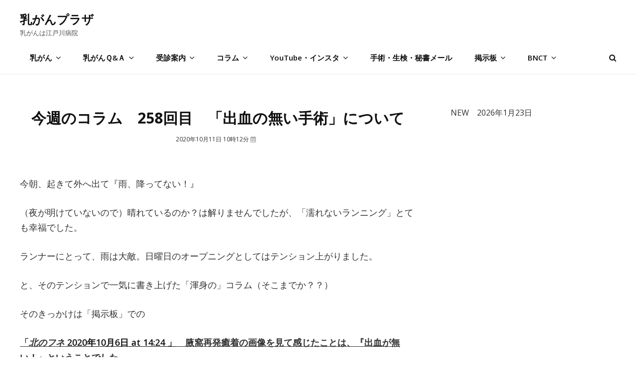

--- FILE ---
content_type: text/html; charset=UTF-8
request_url: https://nyuugan.jp/column/55159
body_size: 90877
content:

<!DOCTYPE html>
<html lang="ja"><head>
	<meta charset="UTF-8">
	<meta name="viewport" content="width=device-width, initial-scale=1">
	<link rel="profile" href="http://gmpg.org/xfn/11">
        <link href="https://nyuugan.jp/wp-content/themes/intuitive/assets/css/edogawa.css" rel="stylesheet" type="text/css"/>
<!--        <link href="https://nyuugan.jp/wp-content/themes/intuitive/assets/css/edogawa-temp20220912.css" rel="stylesheet" type="text/css"/>-->

<!--20200115	<link rel="stylesheet" href="https://stackpath.bootstrapcdn.com/bootstrap/4.4.1/css/bootstrap.min.css">　
 <link href="https://nyuugan.jp/wp-content/themes/intuitive/assets/css/bootstrap.min.css" rel="stylesheet">-->


<!-- chartjs 202240401 -->
<script src="https://nyuugan.jp/wp-content/themes/intuitive/chartjs/edogawa-chart.4.4.2.js"></script>


<!-- slick CSS -->
<link rel="stylesheet" type="text/css" href="https://nyuugan.jp/wp-content/themes/intuitive/slick/slick.css" media="screen" />
<link rel="stylesheet" type="text/css" href="https://nyuugan.jp/wp-content/themes/intuitive/slick/slick-theme.css" media="screen" />
<!-- /slick CSS -->

  
<!--<link href="https://use.fontawesome.com/releases/v5.6.1/css/all.css" rel="stylesheet">-->
<!--<link href="https://use.fontawesome.com/releases/v5.12.0/css/all.css" rel="stylesheet">-->


	<title>今週のコラム　258回目　「出血の無い手術」について | 乳がんプラザ</title>
<meta name='robots' content='max-image-preview:large' />
<link rel='dns-prefetch' href='//www.googletagmanager.com' />
<link rel='dns-prefetch' href='//fonts.googleapis.com' />
<link href='https://fonts.gstatic.com' crossorigin rel='preconnect' />
<link rel="alternate" type="application/rss+xml" title="乳がんプラザ &raquo; フィード" href="https://nyuugan.jp/feed" />
<link rel="alternate" type="application/rss+xml" title="乳がんプラザ &raquo; コメントフィード" href="https://nyuugan.jp/comments/feed" />
<link rel="alternate" type="application/rss+xml" title="乳がんプラザ &raquo; 掲示板　2026年1月25日～1月31日 のコメントのフィード" href="https://nyuugan.jp/bbs2/86089/feed" />

<!-- SEO SIMPLE PACK 3.6.2 -->
<meta name="description" content="今朝、起きて外へ出て『雨、降ってない！』 （夜が明けていないので）晴れているのか？は解りませんでしたが、「濡れないランニング」とても幸福でした。 ランナーにとって、雨は大敵。日曜日のオープニングとしてはテンション上がりました。 と、そのテン">
<meta name="keywords" content="乳がん,乳癌">
<link rel="canonical" href="https://nyuugan.jp/column/55159">
<meta property="og:locale" content="ja_JP">
<meta property="og:type" content="article">
<meta property="og:image" content="https://nyuugan.jp/wp-content/uploads/2025/01/tazawa01.jpg">
<meta property="og:title" content="今週のコラム　258回目　「出血の無い手術」について | 乳がんプラザ">
<meta property="og:description" content="今朝、起きて外へ出て『雨、降ってない！』 （夜が明けていないので）晴れているのか？は解りませんでしたが、「濡れないランニング」とても幸福でした。 ランナーにとって、雨は大敵。日曜日のオープニングとしてはテンション上がりました。 と、そのテン">
<meta property="og:url" content="https://nyuugan.jp/column/55159">
<meta property="og:site_name" content="乳がんプラザ">
<meta name="twitter:card" content="summary">
<!-- / SEO SIMPLE PACK -->

<script type="text/javascript">
window._wpemojiSettings = {"baseUrl":"https:\/\/s.w.org\/images\/core\/emoji\/14.0.0\/72x72\/","ext":".png","svgUrl":"https:\/\/s.w.org\/images\/core\/emoji\/14.0.0\/svg\/","svgExt":".svg","source":{"concatemoji":"https:\/\/nyuugan.jp\/wp-includes\/js\/wp-emoji-release.min.js?ver=6.2.8"}};
/*! This file is auto-generated */
!function(e,a,t){var n,r,o,i=a.createElement("canvas"),p=i.getContext&&i.getContext("2d");function s(e,t){p.clearRect(0,0,i.width,i.height),p.fillText(e,0,0);e=i.toDataURL();return p.clearRect(0,0,i.width,i.height),p.fillText(t,0,0),e===i.toDataURL()}function c(e){var t=a.createElement("script");t.src=e,t.defer=t.type="text/javascript",a.getElementsByTagName("head")[0].appendChild(t)}for(o=Array("flag","emoji"),t.supports={everything:!0,everythingExceptFlag:!0},r=0;r<o.length;r++)t.supports[o[r]]=function(e){if(p&&p.fillText)switch(p.textBaseline="top",p.font="600 32px Arial",e){case"flag":return s("\ud83c\udff3\ufe0f\u200d\u26a7\ufe0f","\ud83c\udff3\ufe0f\u200b\u26a7\ufe0f")?!1:!s("\ud83c\uddfa\ud83c\uddf3","\ud83c\uddfa\u200b\ud83c\uddf3")&&!s("\ud83c\udff4\udb40\udc67\udb40\udc62\udb40\udc65\udb40\udc6e\udb40\udc67\udb40\udc7f","\ud83c\udff4\u200b\udb40\udc67\u200b\udb40\udc62\u200b\udb40\udc65\u200b\udb40\udc6e\u200b\udb40\udc67\u200b\udb40\udc7f");case"emoji":return!s("\ud83e\udef1\ud83c\udffb\u200d\ud83e\udef2\ud83c\udfff","\ud83e\udef1\ud83c\udffb\u200b\ud83e\udef2\ud83c\udfff")}return!1}(o[r]),t.supports.everything=t.supports.everything&&t.supports[o[r]],"flag"!==o[r]&&(t.supports.everythingExceptFlag=t.supports.everythingExceptFlag&&t.supports[o[r]]);t.supports.everythingExceptFlag=t.supports.everythingExceptFlag&&!t.supports.flag,t.DOMReady=!1,t.readyCallback=function(){t.DOMReady=!0},t.supports.everything||(n=function(){t.readyCallback()},a.addEventListener?(a.addEventListener("DOMContentLoaded",n,!1),e.addEventListener("load",n,!1)):(e.attachEvent("onload",n),a.attachEvent("onreadystatechange",function(){"complete"===a.readyState&&t.readyCallback()})),(e=t.source||{}).concatemoji?c(e.concatemoji):e.wpemoji&&e.twemoji&&(c(e.twemoji),c(e.wpemoji)))}(window,document,window._wpemojiSettings);
</script>
<style type="text/css">
img.wp-smiley,
img.emoji {
	display: inline !important;
	border: none !important;
	box-shadow: none !important;
	height: 1em !important;
	width: 1em !important;
	margin: 0 0.07em !important;
	vertical-align: -0.1em !important;
	background: none !important;
	padding: 0 !important;
}
</style>
	<link rel='stylesheet' id='wp-block-library-css' href='https://nyuugan.jp/wp-includes/css/dist/block-library/style.min.css?ver=6.2.8' type='text/css' media='all' />
<style id='wp-block-library-theme-inline-css' type='text/css'>
.wp-block-audio figcaption{color:#555;font-size:13px;text-align:center}.is-dark-theme .wp-block-audio figcaption{color:hsla(0,0%,100%,.65)}.wp-block-audio{margin:0 0 1em}.wp-block-code{border:1px solid #ccc;border-radius:4px;font-family:Menlo,Consolas,monaco,monospace;padding:.8em 1em}.wp-block-embed figcaption{color:#555;font-size:13px;text-align:center}.is-dark-theme .wp-block-embed figcaption{color:hsla(0,0%,100%,.65)}.wp-block-embed{margin:0 0 1em}.blocks-gallery-caption{color:#555;font-size:13px;text-align:center}.is-dark-theme .blocks-gallery-caption{color:hsla(0,0%,100%,.65)}.wp-block-image figcaption{color:#555;font-size:13px;text-align:center}.is-dark-theme .wp-block-image figcaption{color:hsla(0,0%,100%,.65)}.wp-block-image{margin:0 0 1em}.wp-block-pullquote{border-bottom:4px solid;border-top:4px solid;color:currentColor;margin-bottom:1.75em}.wp-block-pullquote cite,.wp-block-pullquote footer,.wp-block-pullquote__citation{color:currentColor;font-size:.8125em;font-style:normal;text-transform:uppercase}.wp-block-quote{border-left:.25em solid;margin:0 0 1.75em;padding-left:1em}.wp-block-quote cite,.wp-block-quote footer{color:currentColor;font-size:.8125em;font-style:normal;position:relative}.wp-block-quote.has-text-align-right{border-left:none;border-right:.25em solid;padding-left:0;padding-right:1em}.wp-block-quote.has-text-align-center{border:none;padding-left:0}.wp-block-quote.is-large,.wp-block-quote.is-style-large,.wp-block-quote.is-style-plain{border:none}.wp-block-search .wp-block-search__label{font-weight:700}.wp-block-search__button{border:1px solid #ccc;padding:.375em .625em}:where(.wp-block-group.has-background){padding:1.25em 2.375em}.wp-block-separator.has-css-opacity{opacity:.4}.wp-block-separator{border:none;border-bottom:2px solid;margin-left:auto;margin-right:auto}.wp-block-separator.has-alpha-channel-opacity{opacity:1}.wp-block-separator:not(.is-style-wide):not(.is-style-dots){width:100px}.wp-block-separator.has-background:not(.is-style-dots){border-bottom:none;height:1px}.wp-block-separator.has-background:not(.is-style-wide):not(.is-style-dots){height:2px}.wp-block-table{margin:0 0 1em}.wp-block-table td,.wp-block-table th{word-break:normal}.wp-block-table figcaption{color:#555;font-size:13px;text-align:center}.is-dark-theme .wp-block-table figcaption{color:hsla(0,0%,100%,.65)}.wp-block-video figcaption{color:#555;font-size:13px;text-align:center}.is-dark-theme .wp-block-video figcaption{color:hsla(0,0%,100%,.65)}.wp-block-video{margin:0 0 1em}.wp-block-template-part.has-background{margin-bottom:0;margin-top:0;padding:1.25em 2.375em}
</style>
<link rel='stylesheet' id='classic-theme-styles-css' href='https://nyuugan.jp/wp-includes/css/classic-themes.min.css?ver=6.2.8' type='text/css' media='all' />
<style id='global-styles-inline-css' type='text/css'>
body{--wp--preset--color--black: #000000;--wp--preset--color--cyan-bluish-gray: #abb8c3;--wp--preset--color--white: #ffffff;--wp--preset--color--pale-pink: #f78da7;--wp--preset--color--vivid-red: #cf2e2e;--wp--preset--color--luminous-vivid-orange: #ff6900;--wp--preset--color--luminous-vivid-amber: #fcb900;--wp--preset--color--light-green-cyan: #7bdcb5;--wp--preset--color--vivid-green-cyan: #00d084;--wp--preset--color--pale-cyan-blue: #8ed1fc;--wp--preset--color--vivid-cyan-blue: #0693e3;--wp--preset--color--vivid-purple: #9b51e0;--wp--preset--color--medium-black: #333333;--wp--preset--color--gray: #999999;--wp--preset--color--light-gray: #fafafa;--wp--preset--color--yellow: #ffa415;--wp--preset--gradient--vivid-cyan-blue-to-vivid-purple: linear-gradient(135deg,rgba(6,147,227,1) 0%,rgb(155,81,224) 100%);--wp--preset--gradient--light-green-cyan-to-vivid-green-cyan: linear-gradient(135deg,rgb(122,220,180) 0%,rgb(0,208,130) 100%);--wp--preset--gradient--luminous-vivid-amber-to-luminous-vivid-orange: linear-gradient(135deg,rgba(252,185,0,1) 0%,rgba(255,105,0,1) 100%);--wp--preset--gradient--luminous-vivid-orange-to-vivid-red: linear-gradient(135deg,rgba(255,105,0,1) 0%,rgb(207,46,46) 100%);--wp--preset--gradient--very-light-gray-to-cyan-bluish-gray: linear-gradient(135deg,rgb(238,238,238) 0%,rgb(169,184,195) 100%);--wp--preset--gradient--cool-to-warm-spectrum: linear-gradient(135deg,rgb(74,234,220) 0%,rgb(151,120,209) 20%,rgb(207,42,186) 40%,rgb(238,44,130) 60%,rgb(251,105,98) 80%,rgb(254,248,76) 100%);--wp--preset--gradient--blush-light-purple: linear-gradient(135deg,rgb(255,206,236) 0%,rgb(152,150,240) 100%);--wp--preset--gradient--blush-bordeaux: linear-gradient(135deg,rgb(254,205,165) 0%,rgb(254,45,45) 50%,rgb(107,0,62) 100%);--wp--preset--gradient--luminous-dusk: linear-gradient(135deg,rgb(255,203,112) 0%,rgb(199,81,192) 50%,rgb(65,88,208) 100%);--wp--preset--gradient--pale-ocean: linear-gradient(135deg,rgb(255,245,203) 0%,rgb(182,227,212) 50%,rgb(51,167,181) 100%);--wp--preset--gradient--electric-grass: linear-gradient(135deg,rgb(202,248,128) 0%,rgb(113,206,126) 100%);--wp--preset--gradient--midnight: linear-gradient(135deg,rgb(2,3,129) 0%,rgb(40,116,252) 100%);--wp--preset--duotone--dark-grayscale: url('#wp-duotone-dark-grayscale');--wp--preset--duotone--grayscale: url('#wp-duotone-grayscale');--wp--preset--duotone--purple-yellow: url('#wp-duotone-purple-yellow');--wp--preset--duotone--blue-red: url('#wp-duotone-blue-red');--wp--preset--duotone--midnight: url('#wp-duotone-midnight');--wp--preset--duotone--magenta-yellow: url('#wp-duotone-magenta-yellow');--wp--preset--duotone--purple-green: url('#wp-duotone-purple-green');--wp--preset--duotone--blue-orange: url('#wp-duotone-blue-orange');--wp--preset--font-size--small: 14px;--wp--preset--font-size--medium: 20px;--wp--preset--font-size--large: 35px;--wp--preset--font-size--x-large: 42px;--wp--preset--font-size--normal: 18px;--wp--preset--font-size--huge: 42px;--wp--preset--spacing--20: 0.44rem;--wp--preset--spacing--30: 0.67rem;--wp--preset--spacing--40: 1rem;--wp--preset--spacing--50: 1.5rem;--wp--preset--spacing--60: 2.25rem;--wp--preset--spacing--70: 3.38rem;--wp--preset--spacing--80: 5.06rem;--wp--preset--shadow--natural: 6px 6px 9px rgba(0, 0, 0, 0.2);--wp--preset--shadow--deep: 12px 12px 50px rgba(0, 0, 0, 0.4);--wp--preset--shadow--sharp: 6px 6px 0px rgba(0, 0, 0, 0.2);--wp--preset--shadow--outlined: 6px 6px 0px -3px rgba(255, 255, 255, 1), 6px 6px rgba(0, 0, 0, 1);--wp--preset--shadow--crisp: 6px 6px 0px rgba(0, 0, 0, 1);}:where(.is-layout-flex){gap: 0.5em;}body .is-layout-flow > .alignleft{float: left;margin-inline-start: 0;margin-inline-end: 2em;}body .is-layout-flow > .alignright{float: right;margin-inline-start: 2em;margin-inline-end: 0;}body .is-layout-flow > .aligncenter{margin-left: auto !important;margin-right: auto !important;}body .is-layout-constrained > .alignleft{float: left;margin-inline-start: 0;margin-inline-end: 2em;}body .is-layout-constrained > .alignright{float: right;margin-inline-start: 2em;margin-inline-end: 0;}body .is-layout-constrained > .aligncenter{margin-left: auto !important;margin-right: auto !important;}body .is-layout-constrained > :where(:not(.alignleft):not(.alignright):not(.alignfull)){max-width: var(--wp--style--global--content-size);margin-left: auto !important;margin-right: auto !important;}body .is-layout-constrained > .alignwide{max-width: var(--wp--style--global--wide-size);}body .is-layout-flex{display: flex;}body .is-layout-flex{flex-wrap: wrap;align-items: center;}body .is-layout-flex > *{margin: 0;}:where(.wp-block-columns.is-layout-flex){gap: 2em;}.has-black-color{color: var(--wp--preset--color--black) !important;}.has-cyan-bluish-gray-color{color: var(--wp--preset--color--cyan-bluish-gray) !important;}.has-white-color{color: var(--wp--preset--color--white) !important;}.has-pale-pink-color{color: var(--wp--preset--color--pale-pink) !important;}.has-vivid-red-color{color: var(--wp--preset--color--vivid-red) !important;}.has-luminous-vivid-orange-color{color: var(--wp--preset--color--luminous-vivid-orange) !important;}.has-luminous-vivid-amber-color{color: var(--wp--preset--color--luminous-vivid-amber) !important;}.has-light-green-cyan-color{color: var(--wp--preset--color--light-green-cyan) !important;}.has-vivid-green-cyan-color{color: var(--wp--preset--color--vivid-green-cyan) !important;}.has-pale-cyan-blue-color{color: var(--wp--preset--color--pale-cyan-blue) !important;}.has-vivid-cyan-blue-color{color: var(--wp--preset--color--vivid-cyan-blue) !important;}.has-vivid-purple-color{color: var(--wp--preset--color--vivid-purple) !important;}.has-black-background-color{background-color: var(--wp--preset--color--black) !important;}.has-cyan-bluish-gray-background-color{background-color: var(--wp--preset--color--cyan-bluish-gray) !important;}.has-white-background-color{background-color: var(--wp--preset--color--white) !important;}.has-pale-pink-background-color{background-color: var(--wp--preset--color--pale-pink) !important;}.has-vivid-red-background-color{background-color: var(--wp--preset--color--vivid-red) !important;}.has-luminous-vivid-orange-background-color{background-color: var(--wp--preset--color--luminous-vivid-orange) !important;}.has-luminous-vivid-amber-background-color{background-color: var(--wp--preset--color--luminous-vivid-amber) !important;}.has-light-green-cyan-background-color{background-color: var(--wp--preset--color--light-green-cyan) !important;}.has-vivid-green-cyan-background-color{background-color: var(--wp--preset--color--vivid-green-cyan) !important;}.has-pale-cyan-blue-background-color{background-color: var(--wp--preset--color--pale-cyan-blue) !important;}.has-vivid-cyan-blue-background-color{background-color: var(--wp--preset--color--vivid-cyan-blue) !important;}.has-vivid-purple-background-color{background-color: var(--wp--preset--color--vivid-purple) !important;}.has-black-border-color{border-color: var(--wp--preset--color--black) !important;}.has-cyan-bluish-gray-border-color{border-color: var(--wp--preset--color--cyan-bluish-gray) !important;}.has-white-border-color{border-color: var(--wp--preset--color--white) !important;}.has-pale-pink-border-color{border-color: var(--wp--preset--color--pale-pink) !important;}.has-vivid-red-border-color{border-color: var(--wp--preset--color--vivid-red) !important;}.has-luminous-vivid-orange-border-color{border-color: var(--wp--preset--color--luminous-vivid-orange) !important;}.has-luminous-vivid-amber-border-color{border-color: var(--wp--preset--color--luminous-vivid-amber) !important;}.has-light-green-cyan-border-color{border-color: var(--wp--preset--color--light-green-cyan) !important;}.has-vivid-green-cyan-border-color{border-color: var(--wp--preset--color--vivid-green-cyan) !important;}.has-pale-cyan-blue-border-color{border-color: var(--wp--preset--color--pale-cyan-blue) !important;}.has-vivid-cyan-blue-border-color{border-color: var(--wp--preset--color--vivid-cyan-blue) !important;}.has-vivid-purple-border-color{border-color: var(--wp--preset--color--vivid-purple) !important;}.has-vivid-cyan-blue-to-vivid-purple-gradient-background{background: var(--wp--preset--gradient--vivid-cyan-blue-to-vivid-purple) !important;}.has-light-green-cyan-to-vivid-green-cyan-gradient-background{background: var(--wp--preset--gradient--light-green-cyan-to-vivid-green-cyan) !important;}.has-luminous-vivid-amber-to-luminous-vivid-orange-gradient-background{background: var(--wp--preset--gradient--luminous-vivid-amber-to-luminous-vivid-orange) !important;}.has-luminous-vivid-orange-to-vivid-red-gradient-background{background: var(--wp--preset--gradient--luminous-vivid-orange-to-vivid-red) !important;}.has-very-light-gray-to-cyan-bluish-gray-gradient-background{background: var(--wp--preset--gradient--very-light-gray-to-cyan-bluish-gray) !important;}.has-cool-to-warm-spectrum-gradient-background{background: var(--wp--preset--gradient--cool-to-warm-spectrum) !important;}.has-blush-light-purple-gradient-background{background: var(--wp--preset--gradient--blush-light-purple) !important;}.has-blush-bordeaux-gradient-background{background: var(--wp--preset--gradient--blush-bordeaux) !important;}.has-luminous-dusk-gradient-background{background: var(--wp--preset--gradient--luminous-dusk) !important;}.has-pale-ocean-gradient-background{background: var(--wp--preset--gradient--pale-ocean) !important;}.has-electric-grass-gradient-background{background: var(--wp--preset--gradient--electric-grass) !important;}.has-midnight-gradient-background{background: var(--wp--preset--gradient--midnight) !important;}.has-small-font-size{font-size: var(--wp--preset--font-size--small) !important;}.has-medium-font-size{font-size: var(--wp--preset--font-size--medium) !important;}.has-large-font-size{font-size: var(--wp--preset--font-size--large) !important;}.has-x-large-font-size{font-size: var(--wp--preset--font-size--x-large) !important;}
.wp-block-navigation a:where(:not(.wp-element-button)){color: inherit;}
:where(.wp-block-columns.is-layout-flex){gap: 2em;}
.wp-block-pullquote{font-size: 1.5em;line-height: 1.6;}
</style>
<link rel='stylesheet' id='contact-form-7-css' href='https://nyuugan.jp/wp-content/plugins/contact-form-7/includes/css/styles.css?ver=5.7.5.1' type='text/css' media='all' />
<link rel='stylesheet' id='wpsm_counter-font-awesome-front-css' href='https://nyuugan.jp/wp-content/plugins/counter-number-showcase/assets/css/font-awesome/css/font-awesome.min.css?ver=6.2.8' type='text/css' media='all' />
<link rel='stylesheet' id='wpsm_counter_bootstrap-front-css' href='https://nyuugan.jp/wp-content/plugins/counter-number-showcase/assets/css/bootstrap-front.css?ver=6.2.8' type='text/css' media='all' />
<link rel='stylesheet' id='wpsm_counter_column-css' href='https://nyuugan.jp/wp-content/plugins/counter-number-showcase/assets/css/counter-column.css?ver=6.2.8' type='text/css' media='all' />
<link rel='stylesheet' id='dashicons-css' href='https://nyuugan.jp/wp-includes/css/dashicons.min.css?ver=6.2.8' type='text/css' media='all' />
<link rel='stylesheet' id='to-top-css' href='https://nyuugan.jp/wp-content/plugins/to-top/public/css/to-top-public.css?ver=2.5.2' type='text/css' media='all' />
<link rel='stylesheet' id='intuitive-fonts-css' href='https://fonts.googleapis.com/css?family=Open+Sans:300,400,600,700&#038;display=swap' type='text/css' media='all' />
<link rel='stylesheet' id='font-awesome-css' href='https://nyuugan.jp/wp-content/themes/intuitive/assets/css/font-awesome/css/font-awesome.css?ver=4.7.0' type='text/css' media='all' />
<link rel='stylesheet' id='intuitive-style-css' href='https://nyuugan.jp/wp-content/themes/intuitive/style.css?ver=6.2.8' type='text/css' media='all' />
<link rel='stylesheet' id='intuitive-block-style-css' href='https://nyuugan.jp/wp-content/themes/intuitive/assets/css/blocks.css?ver=1.0' type='text/css' media='all' />
<link rel='stylesheet' id='dco-comment-attachment-css' href='https://nyuugan.jp/wp-content/plugins/dco-comment-attachment/assets/dco-comment-attachment.css?ver=1.2.1' type='text/css' media='all' />
<script type='text/javascript' src='https://nyuugan.jp/wp-includes/js/jquery/jquery.min.js?ver=3.6.4' id='jquery-core-js'></script>
<script type='text/javascript' src='https://nyuugan.jp/wp-includes/js/jquery/jquery-migrate.min.js?ver=3.4.0' id='jquery-migrate-js'></script>
<script type='text/javascript' id='to-top-js-extra'>
/* <![CDATA[ */
var to_top_options = {"scroll_offset":"200","icon_opacity":"50","style":"icon","icon_type":"dashicons-arrow-up-alt2","icon_color":"#ffffff","icon_bg_color":"#000000","icon_size":"32","border_radius":"5","image":"https:\/\/nyuugan.jp\/wp-content\/plugins\/to-top\/admin\/images\/default.png","image_width":"65","image_alt":"","location":"bottom-right","margin_x":"20","margin_y":"20","show_on_admin":"0","enable_autohide":"0","autohide_time":"2","enable_hide_small_device":"0","small_device_max_width":"640","reset":"0"};
/* ]]> */
</script>
<script async type='text/javascript' src='https://nyuugan.jp/wp-content/plugins/to-top/public/js/to-top-public.js?ver=2.5.2' id='to-top-js'></script>

<!-- Google アナリティクス スニペット (Site Kit が追加) -->
<script type='text/javascript' src='https://www.googletagmanager.com/gtag/js?id=GT-KDDLVFJ' id='google_gtagjs-js' async></script>
<script type='text/javascript' id='google_gtagjs-js-after'>
window.dataLayer = window.dataLayer || [];function gtag(){dataLayer.push(arguments);}
gtag('set', 'linker', {"domains":["nyuugan.jp"]} );
gtag("js", new Date());
gtag("set", "developer_id.dZTNiMT", true);
gtag("config", "GT-KDDLVFJ");
</script>

<!-- (ここまで) Google アナリティクス スニペット (Site Kit が追加) -->
<link rel="https://api.w.org/" href="https://nyuugan.jp/wp-json/" /><link rel="alternate" type="application/json" href="https://nyuugan.jp/wp-json/wp/v2/posts/55159" /><link rel="EditURI" type="application/rsd+xml" title="RSD" href="https://nyuugan.jp/xmlrpc.php?rsd" />
<link rel="wlwmanifest" type="application/wlwmanifest+xml" href="https://nyuugan.jp/wp-includes/wlwmanifest.xml" />
<meta name="generator" content="WordPress 6.2.8" />
<link rel='shortlink' href='https://nyuugan.jp/?p=55159' />
<link rel="alternate" type="application/json+oembed" href="https://nyuugan.jp/wp-json/oembed/1.0/embed?url=https%3A%2F%2Fnyuugan.jp%2Fbbs2%2F86089" />
<link rel="alternate" type="text/xml+oembed" href="https://nyuugan.jp/wp-json/oembed/1.0/embed?url=https%3A%2F%2Fnyuugan.jp%2Fbbs2%2F86089&#038;format=xml" />
<meta name="generator" content="Site Kit by Google 1.106.0" /><style type="text/css" id="custom-background-css">
body.custom-background { background-color: #ffffff; }
</style>
	<link rel="icon" href="https://nyuugan.jp/wp-content/uploads/2024/12/cropped-logo-32x32.jpg" sizes="32x32" />
<link rel="icon" href="https://nyuugan.jp/wp-content/uploads/2024/12/cropped-logo-192x192.jpg" sizes="192x192" />
<link rel="apple-touch-icon" href="https://nyuugan.jp/wp-content/uploads/2024/12/cropped-logo-180x180.jpg" />
<meta name="msapplication-TileImage" content="https://nyuugan.jp/wp-content/uploads/2024/12/cropped-logo-270x270.jpg" />
		<style type="text/css" id="wp-custom-css">
			
/*20240315*/
	.chartjs_table_line {
		display: table;
		width: 1330px;
	}

	.chartjs_table_line3 {
		display: table;
		width: 1400px;
	}


	.chartjs_block1 {
		display: table-cell;
		border: solid 1px #eee;
		width: 130px;
		text-align: right;
		padding-right:10px;

	}
	.chartjs_block2 {
		display: table-cell;
		border: solid 1px #eee;
		width: 97.5px;
		text-align: center;
		font-size: 20px;
	}

	.chartjs_block3 {
		display: table-cell;
		border: solid 1px #eee;
		width: 118px;
		text-align: right;
		padding-right:10px;

	}
	.chartjs_block4 {
		display: table-cell;
		border: solid 1px #eee;
		width: 108px;
		text-align: center;
		font-size: 20px;
	}

.pagebreak {
  break-after: page;
}




.sample_btn {
  display: inline-block;
  width: 250px;
  text-align: center;
  text-decoration: none;
  line-height: 60px;
  outline: none;
  color: #FFFFFF;
  background: linear-gradient(to right, #1B85FB, #FB4D8A);
  background-position: 0% 50%;
  background-size: 200% auto;
  transition: all 0.3s ease-out;
}
.sample_btn:hover {
  color: #fff;
  background-position: 100% 51%;
}


/*リンクボタン*/
.sample_btn3 {
  display: inline-block;
  width: 250px;
  text-align: center;
  text-decoration: none;
  line-height: 60px;
  outline: none;
  color: #1B85FB;
  border:1px solid #1B85FB;
  background-color: #fff;
  -webkit-transition: all .3s;
  transition: all .3s;
}
.sample_btn3:hover {
  color: #fff;
  border:1px solid #1B85FB;
  background-color: #1B85FB;
}

.sample_btn4 {
  display: inline-block;
/*  width: 250px;*/
	padding:20px;
  text-align: center;
  text-decoration: none;
  line-height: 60px;
  line-height: 40px;
  outline: none;
  color: #1B85FB;
  border:1px solid #1B85FB;
  background-color: #fff;
  -webkit-transition: all .3s;
  transition: all .3s;
}
.sample_btn4:hover {
  color: #fff;
  border:1px solid #1B85FB;
  background-color: #1B85FB;
}


/*reCAPTCHA非表示*/
.grecaptcha-badge { visibility: hidden; }

/*20260127*/
.pc_a1 { display: none !important; }/*1501*/
.pc_a2 { display: none !important; }/*768-1500*/
.pc_a3 { display: none !important; }/*767*/
 
@media only screen and (min-width: 1501px) {
    .pc_a1 { display: block !important; }
    .pc_a2 { display: none !important; }
    .pc_a3 { display: none !important; }
}

@media only screen and (min-width: 768px) and (max-width: 1500px){ 
    .pc_a1 { display: none !important; }
    .pc_a2 { display: block !important; }
    .pc_a3 { display: none !important; }
}

@media only screen and (max-width: 767px) {
    .pc_a1 { display: none !important; }
    .pc_a2 { display: none !important; }
    .pc_a3 { display: block !important; }
}

* {
  box-sizing: border-box;
}


.absolute-header #masthead {
    position: absolute;
    left: 0;
    top: 0;
    width: 100%;
    z-index: 9999;
/*	background-color:rgba(255,255,255,0);*/
	background-color:rgba(255,255,255,1);
/*	background-color:rgba(255,255,255,0.8);*/
/*	background-color:rgba(255,250,230,0.8);*/

/*	background-color:#FFEDDB;*/
/*	background-color:rgba(255,240,206,1);*/
}

/********　top リンク　ボタン2　********/
btn-svg2::before,
btn-svg2::after {
  -webkit-box-sizing: inherit;
  box-sizing: inherit;
}


a.btn-svg2 {
  font-weight: 700;
  line-height: 54px;

  width: 204px;
  height: 54px;
  padding: 0;

  cursor: pointer;
  text-decoration: none;

  background-color: transparent;
/*  background-color:#FFF;*/
}

a.btn-svg2 svg {
  position: absolute;
  top: 0;
  left: 0;

  width: 100%;
  height: 100%;
}

a.btn-svg2 svg rect {
  -webkit-transition: all 400ms ease;
  transition: all 400ms ease;

  stroke: #fff;
  stroke-width: 2;
  stroke-dasharray: 200px, 16px;
  stroke-dashoffset: 70px;
}

a.btn-svg2:hover svg rect {
  stroke-dashoffset: 284px;
}

a.btn-svg2 span {
  color: #fff;
}
/********　top リンク　ボタン2　********/
/*20260127*/
		</style>
		<!--temp20230208-->
<style type="text/css">

</style>




</head>



<body class="post-template-default single single-post postid-55159 single-format-standard custom-background wp-embed-responsive navigation-classic two-columns-layout content-left fluid-layout no-header-media-image no-header-media-text no-featured-slider content-has-padding-top social-header-disabled color-scheme-default">




<svg xmlns="http://www.w3.org/2000/svg" viewBox="0 0 0 0" width="0" height="0" focusable="false" role="none" style="visibility: hidden; position: absolute; left: -9999px; overflow: hidden;" ><defs><filter id="wp-duotone-dark-grayscale"><feColorMatrix color-interpolation-filters="sRGB" type="matrix" values=" .299 .587 .114 0 0 .299 .587 .114 0 0 .299 .587 .114 0 0 .299 .587 .114 0 0 " /><feComponentTransfer color-interpolation-filters="sRGB" ><feFuncR type="table" tableValues="0 0.49803921568627" /><feFuncG type="table" tableValues="0 0.49803921568627" /><feFuncB type="table" tableValues="0 0.49803921568627" /><feFuncA type="table" tableValues="1 1" /></feComponentTransfer><feComposite in2="SourceGraphic" operator="in" /></filter></defs></svg><svg xmlns="http://www.w3.org/2000/svg" viewBox="0 0 0 0" width="0" height="0" focusable="false" role="none" style="visibility: hidden; position: absolute; left: -9999px; overflow: hidden;" ><defs><filter id="wp-duotone-grayscale"><feColorMatrix color-interpolation-filters="sRGB" type="matrix" values=" .299 .587 .114 0 0 .299 .587 .114 0 0 .299 .587 .114 0 0 .299 .587 .114 0 0 " /><feComponentTransfer color-interpolation-filters="sRGB" ><feFuncR type="table" tableValues="0 1" /><feFuncG type="table" tableValues="0 1" /><feFuncB type="table" tableValues="0 1" /><feFuncA type="table" tableValues="1 1" /></feComponentTransfer><feComposite in2="SourceGraphic" operator="in" /></filter></defs></svg><svg xmlns="http://www.w3.org/2000/svg" viewBox="0 0 0 0" width="0" height="0" focusable="false" role="none" style="visibility: hidden; position: absolute; left: -9999px; overflow: hidden;" ><defs><filter id="wp-duotone-purple-yellow"><feColorMatrix color-interpolation-filters="sRGB" type="matrix" values=" .299 .587 .114 0 0 .299 .587 .114 0 0 .299 .587 .114 0 0 .299 .587 .114 0 0 " /><feComponentTransfer color-interpolation-filters="sRGB" ><feFuncR type="table" tableValues="0.54901960784314 0.98823529411765" /><feFuncG type="table" tableValues="0 1" /><feFuncB type="table" tableValues="0.71764705882353 0.25490196078431" /><feFuncA type="table" tableValues="1 1" /></feComponentTransfer><feComposite in2="SourceGraphic" operator="in" /></filter></defs></svg><svg xmlns="http://www.w3.org/2000/svg" viewBox="0 0 0 0" width="0" height="0" focusable="false" role="none" style="visibility: hidden; position: absolute; left: -9999px; overflow: hidden;" ><defs><filter id="wp-duotone-blue-red"><feColorMatrix color-interpolation-filters="sRGB" type="matrix" values=" .299 .587 .114 0 0 .299 .587 .114 0 0 .299 .587 .114 0 0 .299 .587 .114 0 0 " /><feComponentTransfer color-interpolation-filters="sRGB" ><feFuncR type="table" tableValues="0 1" /><feFuncG type="table" tableValues="0 0.27843137254902" /><feFuncB type="table" tableValues="0.5921568627451 0.27843137254902" /><feFuncA type="table" tableValues="1 1" /></feComponentTransfer><feComposite in2="SourceGraphic" operator="in" /></filter></defs></svg><svg xmlns="http://www.w3.org/2000/svg" viewBox="0 0 0 0" width="0" height="0" focusable="false" role="none" style="visibility: hidden; position: absolute; left: -9999px; overflow: hidden;" ><defs><filter id="wp-duotone-midnight"><feColorMatrix color-interpolation-filters="sRGB" type="matrix" values=" .299 .587 .114 0 0 .299 .587 .114 0 0 .299 .587 .114 0 0 .299 .587 .114 0 0 " /><feComponentTransfer color-interpolation-filters="sRGB" ><feFuncR type="table" tableValues="0 0" /><feFuncG type="table" tableValues="0 0.64705882352941" /><feFuncB type="table" tableValues="0 1" /><feFuncA type="table" tableValues="1 1" /></feComponentTransfer><feComposite in2="SourceGraphic" operator="in" /></filter></defs></svg><svg xmlns="http://www.w3.org/2000/svg" viewBox="0 0 0 0" width="0" height="0" focusable="false" role="none" style="visibility: hidden; position: absolute; left: -9999px; overflow: hidden;" ><defs><filter id="wp-duotone-magenta-yellow"><feColorMatrix color-interpolation-filters="sRGB" type="matrix" values=" .299 .587 .114 0 0 .299 .587 .114 0 0 .299 .587 .114 0 0 .299 .587 .114 0 0 " /><feComponentTransfer color-interpolation-filters="sRGB" ><feFuncR type="table" tableValues="0.78039215686275 1" /><feFuncG type="table" tableValues="0 0.94901960784314" /><feFuncB type="table" tableValues="0.35294117647059 0.47058823529412" /><feFuncA type="table" tableValues="1 1" /></feComponentTransfer><feComposite in2="SourceGraphic" operator="in" /></filter></defs></svg><svg xmlns="http://www.w3.org/2000/svg" viewBox="0 0 0 0" width="0" height="0" focusable="false" role="none" style="visibility: hidden; position: absolute; left: -9999px; overflow: hidden;" ><defs><filter id="wp-duotone-purple-green"><feColorMatrix color-interpolation-filters="sRGB" type="matrix" values=" .299 .587 .114 0 0 .299 .587 .114 0 0 .299 .587 .114 0 0 .299 .587 .114 0 0 " /><feComponentTransfer color-interpolation-filters="sRGB" ><feFuncR type="table" tableValues="0.65098039215686 0.40392156862745" /><feFuncG type="table" tableValues="0 1" /><feFuncB type="table" tableValues="0.44705882352941 0.4" /><feFuncA type="table" tableValues="1 1" /></feComponentTransfer><feComposite in2="SourceGraphic" operator="in" /></filter></defs></svg><svg xmlns="http://www.w3.org/2000/svg" viewBox="0 0 0 0" width="0" height="0" focusable="false" role="none" style="visibility: hidden; position: absolute; left: -9999px; overflow: hidden;" ><defs><filter id="wp-duotone-blue-orange"><feColorMatrix color-interpolation-filters="sRGB" type="matrix" values=" .299 .587 .114 0 0 .299 .587 .114 0 0 .299 .587 .114 0 0 .299 .587 .114 0 0 " /><feComponentTransfer color-interpolation-filters="sRGB" ><feFuncR type="table" tableValues="0.098039215686275 1" /><feFuncG type="table" tableValues="0 0.66274509803922" /><feFuncB type="table" tableValues="0.84705882352941 0.41960784313725" /><feFuncA type="table" tableValues="1 1" /></feComponentTransfer><feComposite in2="SourceGraphic" operator="in" /></filter></defs></svg>
	<div id="page" class="site">
		<a class="skip-link screen-reader-text" href="#content">Skip to content</a>
		<header id="masthead" class="site-header">
<!-- #masthead メニューの背景-->
					<div class="wrapper">
				<div class="site-header-main">

					<div class="site-branding">
	
	<div class="site-identity">
					<p class="site-title"><a href="https://nyuugan.jp/" rel="home">乳がんプラザ</a></p>
		
					<p class="site-description">乳がんは江戸川病院</p>
			</div>

</div><!-- .site-branding -->

					

<div id="site-header-menu" class="site-header-menu">
	<div id="primary-menu-wrapper" class="menu-wrapper">
		<div class="menu-toggle-wrapper">
			<button id="menu-toggle" class="menu-toggle" aria-controls="top-menu" aria-expanded="false">
				<span class="menu-label">Menu</span>
			</button>
		</div><!-- .menu-toggle-wrapper -->




		<div class="menu-inside-wrapper">

					<nav id="site-navigation" class="main-navigation" role="navigation" aria-label="Primary Menu">
		<ul id="primary-menu" class="menu nav-menu"><li id="menu-item-54776" class="menu-white2 menu-item menu-item-type-post_type menu-item-object-page menu-item-has-children menu-item-54776"><a href="https://nyuugan.jp/shikkan">乳がん</a>
<ul class="sub-menu">
	<li id="menu-item-55976" class="menu-item menu-item-type-post_type menu-item-object-page menu-item-55976"><a href="https://nyuugan.jp/breast-cancer">乳がん</a></li>
	<li id="menu-item-67319" class="menu-item menu-item-type-post_type menu-item-object-page menu-item-67319"><a href="https://nyuugan.jp/nyuugan-chiryou">乳がんの治療</a></li>
	<li id="menu-item-48976" class="menu-gray menu-item menu-item-type-post_type menu-item-object-page menu-item-48976"><a href="https://nyuugan.jp/edogawa-hospital/edogawa-shindan">江戸川病院での診断</a></li>
	<li id="menu-item-48975" class="menu-gray menu-item menu-item-type-post_type menu-item-object-page menu-item-48975"><a href="https://nyuugan.jp/edogawa-hospital/edogawa-syujyutsu">江戸川病院での手術</a></li>
	<li id="menu-item-80786" class="menu-item menu-item-type-post_type menu-item-object-post menu-item-80786"><a href="https://nyuugan.jp/youtube/80774">高齢者の乳がん</a></li>
</ul>
</li>
<li id="menu-item-37748" class="menu-white2 menu-item menu-item-type-post_type menu-item-object-page menu-item-has-children menu-item-37748"><a href="https://nyuugan.jp/question">乳がんＱ&#038;Ａ</a>
<ul class="sub-menu">
	<li id="menu-item-64628" class="menu-item menu-item-type-post_type menu-item-object-page menu-item-64628"><a href="https://nyuugan.jp/q-a-shiwake">Ｑ&#038;Ａ　仕分けリンク</a></li>
	<li id="menu-item-42620" class="menu-white menu-item menu-item-type-post_type menu-item-object-page menu-item-42620"><a href="https://nyuugan.jp/aruaru-q">乳がん「あるあるＱ」</a></li>
	<li id="menu-item-38257" class="menu-white menu-item menu-item-type-post_type menu-item-object-page menu-item-38257"><a href="https://nyuugan.jp/question-kekka">Ｑ&#038;Ａ【結果】</a></li>
	<li id="menu-item-73721" class="menu-item menu-item-type-post_type menu-item-object-page menu-item-73721"><a href="https://nyuugan.jp/q-a-search-latest">新規で採番した50件</a></li>
</ul>
</li>
<li id="menu-item-48974" class="menu-white2 menu-item menu-item-type-post_type menu-item-object-page menu-item-has-children menu-item-48974"><a href="https://nyuugan.jp/edogawa-hospital">受診案内</a>
<ul class="sub-menu">
	<li id="menu-item-48230" class="menu-item menu-item-type-post_type menu-item-object-page menu-item-48230"><a href="https://nyuugan.jp/breast-surgery/doctor">田澤 篤 医師</a></li>
	<li id="menu-item-48242" class="menu-gray menu-item menu-item-type-post_type menu-item-object-page menu-item-has-children menu-item-48242"><a href="https://nyuugan.jp/breast-surgery/edogawa-hospital">江戸川病院</a>
	<ul class="sub-menu">
		<li id="menu-item-48228" class="menu-item menu-item-type-post_type menu-item-object-page menu-item-48228"><a href="https://nyuugan.jp/breast-surgery">江戸川病院乳腺センター</a></li>
		<li id="menu-item-48238" class="menu-gray menu-item menu-item-type-post_type menu-item-object-page menu-item-48238"><a href="https://nyuugan.jp/breast-surgery/annai">ご案内</a></li>
		<li id="menu-item-48239" class="menu-gray menu-item menu-item-type-post_type menu-item-object-page menu-item-48239"><a href="https://nyuugan.jp/breast-surgery/rinen">理念</a></li>
		<li id="menu-item-48240" class="menu-gray menu-item menu-item-type-post_type menu-item-object-page menu-item-48240"><a href="https://nyuugan.jp/breast-surgery/ope">手術</a></li>
		<li id="menu-item-48241" class="menu-gray menu-item menu-item-type-post_type menu-item-object-page menu-item-48241"><a href="https://nyuugan.jp/breast-surgery/calcification">石灰化の診療</a></li>
	</ul>
</li>
	<li id="menu-item-63251" class="menu-item menu-item-type-custom menu-item-object-custom menu-item-63251"><a href="https://nyuugan.jp/edogawa-hospital#second-opinion">セカンドオピニオン</a></li>
</ul>
</li>
<li id="menu-item-48267" class="menu-white2 menu-item menu-item-type-post_type menu-item-object-page menu-item-has-children menu-item-48267"><a href="https://nyuugan.jp/column-ichiran">コラム</a>
<ul class="sub-menu">
	<li id="menu-item-48268" class="menu-white menu-item menu-item-type-taxonomy menu-item-object-category menu-item-48268"><a href="https://nyuugan.jp/category/blog">ブログ</a></li>
</ul>
</li>
<li id="menu-item-60431" class="menu-item menu-item-type-post_type menu-item-object-page menu-item-has-children menu-item-60431"><a href="https://nyuugan.jp/video">YouTube・インスタ</a>
<ul class="sub-menu">
	<li id="menu-item-80304" class="menu-item menu-item-type-post_type menu-item-object-post menu-item-80304"><a href="https://nyuugan.jp/youtube/77800">ライブ配信</a></li>
</ul>
</li>
<li id="menu-item-48231" class="menu-white2 menu-item menu-item-type-post_type menu-item-object-page menu-item-48231"><a href="https://nyuugan.jp/secretary">手術・生検・秘書メール</a></li>
<li id="menu-item-65537" class="menu-item menu-item-type-post_type menu-item-object-page menu-item-has-children menu-item-65537"><a href="https://nyuugan.jp/oneteam">掲示板</a>
<ul class="sub-menu">
	<li id="menu-item-65540" class="menu-item menu-item-type-taxonomy menu-item-object-category menu-item-65540"><a href="https://nyuugan.jp/category/bbs2">掲示板</a></li>
	<li id="menu-item-52630" class="menu-item menu-item-type-taxonomy menu-item-object-category menu-item-52630"><a href="https://nyuugan.jp/category/thread">スレッド</a></li>
	<li id="menu-item-60434" class="menu-item menu-item-type-post_type menu-item-object-post menu-item-60434"><a href="https://nyuugan.jp/bbs/60369">お勧め情報【入院・診察編】</a></li>
	<li id="menu-item-52558" class="menu-item menu-item-type-post_type menu-item-object-post menu-item-52558"><a href="https://nyuugan.jp/bbs/52433">OneTeamメンバー表</a></li>
	<li id="menu-item-59286" class="menu-item menu-item-type-post_type menu-item-object-post menu-item-59286"><a href="https://nyuugan.jp/bbs/59281">返信コメント一覧</a></li>
	<li id="menu-item-52625" class="menu-item menu-item-type-post_type menu-item-object-post menu-item-52625"><a href="https://nyuugan.jp/bbs-search/52462">コメント検索</a></li>
	<li id="menu-item-71204" class="menu-item menu-item-type-post_type menu-item-object-page menu-item-71204"><a href="https://nyuugan.jp/animal">江戸川病院のスポット</a></li>
</ul>
</li>
<li id="menu-item-70501" class="menu-item menu-item-type-post_type menu-item-object-page menu-item-has-children menu-item-70501"><a href="https://nyuugan.jp/bnct">BNCT</a>
<ul class="sub-menu">
	<li id="menu-item-83185" class="menu-item menu-item-type-post_type menu-item-object-post menu-item-83185"><a href="https://nyuugan.jp/cat-bnct/81984">切らない乳がん治療　ＢＮＣＴ</a></li>
</ul>
</li>
</ul>
	</nav><!-- .main-navigation -->
				<div class="mobile-header-top">
									</div>

			<div class="mobile-social-search">
				<div class="search-container">
					


<form role="search" method="get" class="search-form" action="https://nyuugan.jp/">
	<label for="search-form-697c1d155966c">
		<span class="screen-reader-text">Search for:</span>
	</label>
	<input type="search" id="search-form-697c1d155966c" class="search-field" placeholder="検索" value="" name="s" title="Search for:">
	</label>

	<button type="submit" class="search-submit fa fa-search" ></button>
</form>


				</div>

				<nav class="social-navigation" role="navigation" aria-label="Social Links Menu">
					<div class="menu"><ul>
<li class="page_item page-item-86371"><a href="https://nyuugan.jp/edogawa-ope"><span class="screen-reader-text">田澤医師の手術</span></a></li>
<li class="page_item page-item-31 page_item_has_children"><a href="https://nyuugan.jp/question"><span class="screen-reader-text">乳がんＱ&#038;Ａ</span></a></li>
<li class="page_item page-item-37543 page_item_has_children"><a href="https://nyuugan.jp/genjyou"><span class="screen-reader-text">乳がんの現状</span></a></li>
<li class="page_item page-item-9 page_item_has_children"><a href="https://nyuugan.jp/genin"><span class="screen-reader-text">乳がんの原因</span></a></li>
<li class="page_item page-item-1409"><a href="https://nyuugan.jp/calcification"><span class="screen-reader-text">石灰化</span></a></li>
<li class="page_item page-item-647"><a href="https://nyuugan.jp/nyuusen"><span class="screen-reader-text">乳腺の良性疾患</span></a></li>
<li class="page_item page-item-25177"><a href="https://nyuugan.jp/nyuusen-shikkan"><span class="screen-reader-text">乳腺疾患の分類</span></a></li>
<li class="page_item page-item-577 page_item_has_children"><a href="https://nyuugan.jp/bunrui"><span class="screen-reader-text">乳がんの分類</span></a></li>
<li class="page_item page-item-11 page_item_has_children"><a href="https://nyuugan.jp/kensa"><span class="screen-reader-text">乳がんの検査</span></a></li>
<li class="page_item page-item-17 page_item_has_children"><a href="https://nyuugan.jp/chiryou"><span class="screen-reader-text">乳がんの治療</span></a></li>
<li class="page_item page-item-2785 page_item_has_children"><a href="https://nyuugan.jp/kininaru"><span class="screen-reader-text">皆が気になる質問シリーズ</span></a></li>
<li class="page_item page-item-5352"><a href="https://nyuugan.jp/bloody-discharge"><span class="screen-reader-text">血性乳頭分泌</span></a></li>
<li class="page_item page-item-48860 page_item_has_children"><a href="https://nyuugan.jp/edogawa-hospital"><span class="screen-reader-text">受診案内</span></a></li>
<li class="page_item page-item-1479 page_item_has_children"><a href="https://nyuugan.jp/breast-surgery"><span class="screen-reader-text">江戸川病院</span></a></li>
<li class="page_item page-item-49"><a href="https://nyuugan.jp/sitemap-nyuugan"><span class="screen-reader-text">サイトマップ</span></a></li>
<li class="page_item page-item-18135"><a href="https://nyuugan.jp/secretary"><span class="screen-reader-text">メールフォーム</span></a></li>
<li class="page_item page-item-24818"><a href="https://nyuugan.jp/secretary-ope"><span class="screen-reader-text">【手術相談フォーム】</span></a></li>
<li class="page_item page-item-24824"><a href="https://nyuugan.jp/secretary-qa"><span class="screen-reader-text">【秘書室宛フォーム】</span></a></li>
<li class="page_item page-item-74291"><a href="https://nyuugan.jp/secretary-saihatsu"><span class="screen-reader-text">再発相談フォーム</span></a></li>
<li class="page_item page-item-39408"><a href="https://nyuugan.jp/secretary-seiken"><span class="screen-reader-text">【確定診断（生検）申込フォーム】</span></a></li>
<li class="page_item page-item-49505"><a href="https://nyuugan.jp/kakuteishindan"><span class="screen-reader-text">～最初の一歩を間違わないために～</span></a></li>
<li class="page_item page-item-5034"><a href="https://nyuugan.jp/q-a-search-title"><span class="screen-reader-text">乳がんＱ&#038;Ａ　全件表示</span></a></li>
<li class="page_item page-item-81674"><a href="https://nyuugan.jp/q-a-search-title-10000"><span class="screen-reader-text">乳がんＱ&#038;Ａ　全件表示10000</span></a></li>
<li class="page_item page-item-42618"><a href="https://nyuugan.jp/aruaru-q"><span class="screen-reader-text">乳がん「あるあるＱ」</span></a></li>
<li class="page_item page-item-1516"><a href="https://nyuugan.jp/policy"><span class="screen-reader-text">サイトポリシー</span></a></li>
<li class="page_item page-item-881"><a href="https://nyuugan.jp/akuseisyuyou"><span class="screen-reader-text">乳がん以外の乳腺悪性腫瘍</span></a></li>
<li class="page_item page-item-4428 page_item_has_children"><a href="https://nyuugan.jp/adh"><span class="screen-reader-text">ADH</span></a></li>
<li class="page_item page-item-883"><a href="https://nyuugan.jp/phyllodes-tumor"><span class="screen-reader-text">葉状腫瘍</span></a></li>
<li class="page_item page-item-7705"><a href="https://nyuugan.jp/mll"><span class="screen-reader-text">ＭＬＬ</span></a></li>
<li class="page_item page-item-1434"><a href="https://nyuugan.jp/syuryuu-hikeiseisei"><span class="screen-reader-text">腫瘤非形成性病変</span></a></li>
<li class="page_item page-item-54772"><a href="https://nyuugan.jp/shikkan"><span class="screen-reader-text">乳がん・乳腺疾患</span></a></li>
<li class="page_item page-item-54476 page_item_has_children"><a href="https://nyuugan.jp/nyuugan-chiryou"><span class="screen-reader-text">乳がんの治療</span></a></li>
<li class="page_item page-item-54515 page_item_has_children"><a href="https://nyuugan.jp/shindan"><span class="screen-reader-text">診断</span></a></li>
<li class="page_item page-item-54560 page_item_has_children"><a href="https://nyuugan.jp/breast-cancer"><span class="screen-reader-text">乳がん</span></a></li>
<li class="page_item page-item-54517 page_item_has_children"><a href="https://nyuugan.jp/saihatsu"><span class="screen-reader-text">乳癌の再発</span></a></li>
<li class="page_item page-item-54638"><a href="https://nyuugan.jp/nyuugan-igai"><span class="screen-reader-text">乳癌以外の悪性腫瘍</span></a></li>
<li class="page_item page-item-54643 page_item_has_children"><a href="https://nyuugan.jp/ryousei"><span class="screen-reader-text">良性疾患</span></a></li>
<li class="page_item page-item-70499"><a href="https://nyuugan.jp/bnct"><span class="screen-reader-text">江戸川病院では乳がんへのBNCTを開始しました。</span></a></li>
<li class="page_item page-item-71954"><a href="https://nyuugan.jp/qa-form"><span class="screen-reader-text">Ｑ&#038;Ａフォーム</span></a></li>
<li class="page_item page-item-80305"><a href="https://nyuugan.jp/qa-check"><span class="screen-reader-text">Ｑ＆Ａチェック</span></a></li>
<li class="page_item page-item-37594 page_item_has_children"><a href="https://nyuugan.jp/q-a-ichiran"><span class="screen-reader-text">q-a一覧</span></a></li>
<li class="page_item page-item-38102"><a href="https://nyuugan.jp/q-a-kekka"><span class="screen-reader-text">Ｑ＆Ａコーナー【結果】フォーム</span></a></li>
<li class="page_item page-item-38254"><a href="https://nyuugan.jp/question-kekka"><span class="screen-reader-text">Ｑ&#038;Ａ【結果】</span></a></li>
<li class="page_item page-item-5110"><a href="https://nyuugan.jp/q-a-search-latest"><span class="screen-reader-text">乳がんＱ&#038;Ａ　新規で採番した50件</span></a></li>
<li class="page_item page-item-22597"><a href="https://nyuugan.jp/column-ichiran"><span class="screen-reader-text">今週のコラム</span></a></li>
<li class="page_item page-item-53684"><a href="https://nyuugan.jp/oneteam20220511"><span class="screen-reader-text">OneTeam 掲示板／スレッド</span></a></li>
<li class="page_item page-item-65248"><a href="https://nyuugan.jp/bbs-ichiran"><span class="screen-reader-text">掲示板一覧表示</span></a></li>
<li class="page_item page-item-65250"><a href="https://nyuugan.jp/oneteam"><span class="screen-reader-text">OneTeam 掲示板</span></a></li>
<li class="page_item page-item-65501"><a href="https://nyuugan.jp/bbs-tensou-func"><span class="screen-reader-text">掲示板　最新の投稿へ転送（ファンクション）</span></a></li>
<li class="page_item page-item-54163"><a href="https://nyuugan.jp/column-blog"><span class="screen-reader-text">コラム　ブログ</span></a></li>
<li class="page_item page-item-64522"><a href="https://nyuugan.jp/q-a-shiwake"><span class="screen-reader-text">乳がんＱ&#038;Ａ　仕分け</span></a></li>
<li class="page_item page-item-33889"><a href="https://nyuugan.jp/yokuaru"><span class="screen-reader-text">Ｑ＆Ａコーナーについてよくある質問</span></a></li>
<li class="page_item page-item-50303"><a href="https://nyuugan.jp/kanjyakai-touroku"><span class="screen-reader-text">乳癌患者会　（このページは準備中です。）</span></a></li>
<li class="page_item page-item-59149 page_item_has_children"><a href="https://nyuugan.jp/video"><span class="screen-reader-text">YouTube・インスタグラム</span></a></li>
<li class="page_item page-item-71131"><a href="https://nyuugan.jp/animal"><span class="screen-reader-text">江戸川病院のスポット</span></a></li>
<li class="page_item page-item-81378"><a href="https://nyuugan.jp/webinar-form"><span class="screen-reader-text">ウェビナー会場参加　申込フォーム</span></a></li>
<li class="page_item page-item-49859"><a href="https://nyuugan.jp/free-comment"><span class="screen-reader-text">フリーコメント１</span></a></li>
<li class="page_item page-item-49864"><a href="https://nyuugan.jp/comment-thanks"><span class="screen-reader-text">コメントを受け付けました。</span></a></li>
<li class="page_item page-item-64256"><a href="https://nyuugan.jp/test-3"><span class="screen-reader-text">カスタム検索　テスト中</span></a></li>
<li class="page_item page-item-67382"><a href="https://nyuugan.jp/e-search-results01"><span class="screen-reader-text">カスタム検索　結果（テスト中）</span></a></li>
<li class="page_item page-item-67417"><a href="https://nyuugan.jp/comments-100"><span class="screen-reader-text">掲示板コメント　リアルタイム更新（公開済分）</span></a></li>
<li class="page_item page-item-75174"><a href="https://nyuugan.jp/sakujyo-202404"><span class="screen-reader-text">COVID-19（2020-2022年度）のデータ報告</span></a></li>
<li class="page_item page-item-15106"><a href="https://nyuugan.jp/bassui"><span class="screen-reader-text">乳がんＱ&#038;Ａ　抜粋</span></a></li>
<li class="page_item page-item-84427"><a href="https://nyuugan.jp/busyobetsu"><span class="screen-reader-text">部署別ログイン</span></a></li>
</ul></div>
				</nav><!-- .social-navigation -->
			</div><!-- .mobile-social-search -->
		</div><!-- .menu-inside-wrapper -->
	</div><!-- #primary-menu-wrapper.menu-wrapper -->

	




	<div id="primary-search-wrapper" class="menu-wrapper">




		<div class="menu-toggle-wrapper">
			<button id="search-toggle" class="menu-toggle search-toggle">
				<span class="menu-label screen-reader-text">Search</span>



			</button>
		</div><!-- .menu-toggle-wrapper -->
		<div class="menu-inside-wrapper">
			<div class="search-container">
				


<form role="search" method="get" class="search-form" action="https://nyuugan.jp/">
	<label for="search-form-697c1d1691c4b">
		<span class="screen-reader-text">Search for:</span>
	</label>
	<input type="search" id="search-form-697c1d1691c4b" class="search-field" placeholder="検索" value="" name="s" title="Search for:">
	</label>

	<button type="submit" class="search-submit fa fa-search" ></button>
</form>






			</div>
		</div><!-- .menu-inside-wrapper -->




	</div><!-- #social-search-wrapper.menu-wrapper -->
</div><!-- .site-header-menu -->

				</div> <!-- .site-header-main -->
			</div> <!-- .wrapper -->
		</header><!-- #masthead -->
		<div class="below-site-header">
			<div class="site-overlay"><span class="screen-reader-text">Site Overlay</span></div>

<!-- 20220217 -->
			<!--
-->
<!-- 20220217 -->





















































<!--20200820-->






			








			
			<div id="content" class="site-content">
<!--			<div id="content" class="site-content">-->
				<div class="wrapper">

	<div id="primary" class="content-area">
			<main id="main" class="site-main">
				<div class="singular-content-wrap">
					
<article id="post-55159" class="post-55159 post type-post status-publish format-standard hentry category-column">
	<!-- Page/Post Single Image Disabled -->	<div class="entry-container">
		
		<header class="entry-header">
			<h2 class="entry-title">今週のコラム　258回目　「出血の無い手術」について</h2>
						<div class="entry-meta">
				2020年10月11日 10時12分<span class="byline screen-reader-text"> <span class="author-label">By </span><span class="author vcard"><a class="url fn n" href="https://nyuugan.jp/author/tazawa">江戸川病院乳腺センター長　田澤篤</a></span></span><span class="posted-on"><span class="date-label"> </span><a href="https://nyuugan.jp/column/55159" rel="bookmark"></a><br><br></span>			</div><!-- .entry-meta -->
				  </header><!-- .entry-header -->

		
		<div class="entry-content">
			<p>今朝、起きて外へ出て『雨、降ってない！』</p>
<p>（夜が明けていないので）晴れているのか？は解りませんでしたが、「濡れないランニング」とても幸福でした。</p>
<p>ランナーにとって、雨は大敵。日曜日のオープニングとしてはテンション上がりました。</p>
<p>と、そのテンションで一気に書き上げた「渾身の」コラム（そこまでか？？）</p>
<p>そのきっかけは「掲示板」での</p>
<p><span style="text-decoration: underline"><strong>「<em>北のフネ</em> <span class="says screen-reader-text">says:</span> <!-- .comment-meta --><a class="comment-permalink" href="https://nyuugan.jp/bbs-toukou/55030#comment-8908"> 2020年10月6日 at 14:24 」</a>　腋窩再発癒着の画像を見て感じたことは、『出血が無い！』ということでした</strong></span></p>
<p><a href="https://nyuugan.jp/wp-content/uploads/2020/02/b2bbbc18c34dbb3790a3edf05232a2b7.jpg"><img decoding="async" class="size-thumbnail wp-image-49003 alignleft" src="https://nyuugan.jp/wp-content/uploads/2020/02/b2bbbc18c34dbb3790a3edf05232a2b7-150x150.jpg" alt="" width="150" height="150" srcset="https://nyuugan.jp/wp-content/uploads/2020/02/b2bbbc18c34dbb3790a3edf05232a2b7-150x150.jpg 150w, https://nyuugan.jp/wp-content/uploads/2020/02/b2bbbc18c34dbb3790a3edf05232a2b7-70x70.jpg 70w, https://nyuugan.jp/wp-content/uploads/2020/02/b2bbbc18c34dbb3790a3edf05232a2b7-50x50.jpg 50w" sizes="(max-width: 150px) 100vw, 150px" /></a></p>
<p>&nbsp;</p>
<p>『手術は、出血に始まり出血に終わる』</p>
<p>手術の神様が（かつて）そう言ったとか言わなかったとか…</p>
<p>手術時間が長くなる元凶は「出血」だし、（術後の）患者さんの状態を決めるのも「出血」なのです。</p>
<p>勿論、術後ドレーンが入るのも（リンパ漏もありますが）理由は、「出血（を外で出すため）」なのです。</p>
<p><a href="https://nyuugan.jp/wp-content/uploads/2020/10/8a111cb268a93403252e4ab2e2337fb7.jpg"><img decoding="async" loading="lazy" class="size-medium wp-image-55160 alignleft" src="https://nyuugan.jp/wp-content/uploads/2020/10/8a111cb268a93403252e4ab2e2337fb7-300x138.jpg" alt="" width="300" height="138" srcset="https://nyuugan.jp/wp-content/uploads/2020/10/8a111cb268a93403252e4ab2e2337fb7-300x138.jpg 300w, https://nyuugan.jp/wp-content/uploads/2020/10/8a111cb268a93403252e4ab2e2337fb7.jpg 546w" sizes="(max-width: 300px) 100vw, 300px" /></a></p>
<p>&nbsp;</p>
<p>乳腺は、（このように）大胸筋の上に乗っています。</p>
<p>&nbsp;</p>
<p>&nbsp;</p>
<p><a href="https://nyuugan.jp/wp-content/uploads/2020/10/43acccbcb96bf203663560dab2813487.jpg"><img decoding="async" loading="lazy" class="size-medium wp-image-55162 alignleft" src="https://nyuugan.jp/wp-content/uploads/2020/10/43acccbcb96bf203663560dab2813487-300x105.jpg" alt="" width="300" height="105" srcset="https://nyuugan.jp/wp-content/uploads/2020/10/43acccbcb96bf203663560dab2813487-300x105.jpg 300w, https://nyuugan.jp/wp-content/uploads/2020/10/43acccbcb96bf203663560dab2813487.jpg 735w" sizes="(max-width: 300px) 100vw, 300px" /></a></p>
<p>&nbsp;</p>
<p>乳腺は横から見ると、このように大胸筋の上に乗っていて、</p>
<p>更に、皮膚が被さっています。</p>
<p><a href="https://nyuugan.jp/wp-content/uploads/2020/10/be97f2a32ab0270ece8f5e17dec9aba8.jpg"><img decoding="async" loading="lazy" class="size-medium wp-image-55163 alignleft" src="https://nyuugan.jp/wp-content/uploads/2020/10/be97f2a32ab0270ece8f5e17dec9aba8-300x161.jpg" alt="" width="300" height="161" srcset="https://nyuugan.jp/wp-content/uploads/2020/10/be97f2a32ab0270ece8f5e17dec9aba8-300x161.jpg 300w, https://nyuugan.jp/wp-content/uploads/2020/10/be97f2a32ab0270ece8f5e17dec9aba8.jpg 690w" sizes="(max-width: 300px) 100vw, 300px" /></a></p>
<p>&nbsp;</p>
<p>全ての組織は血管から血流を受けています。</p>
<p>&nbsp;</p>
<p>&nbsp;</p>
<p><a href="https://nyuugan.jp/wp-content/uploads/2020/10/524badf7b046faf9aa1445b8d990d25c.jpg"><img decoding="async" loading="lazy" class="size-medium wp-image-55164 alignleft" src="https://nyuugan.jp/wp-content/uploads/2020/10/524badf7b046faf9aa1445b8d990d25c-300x109.jpg" alt="" width="300" height="109" srcset="https://nyuugan.jp/wp-content/uploads/2020/10/524badf7b046faf9aa1445b8d990d25c-300x109.jpg 300w, https://nyuugan.jp/wp-content/uploads/2020/10/524badf7b046faf9aa1445b8d990d25c.jpg 658w" sizes="(max-width: 300px) 100vw, 300px" /></a></p>
<p>&nbsp;</p>
<p>皮膚への血流</p>
<p>大きな血管から枝が伸びて皮膚に血液が供給されます。</p>
<p>★　皮膚を切ると出血するのは「このため」です。（無ければ腐ります）</p>
<p><a href="https://nyuugan.jp/wp-content/uploads/2020/10/ac5547849194dee88701d0658fbcb099.jpg"><img decoding="async" loading="lazy" class="size-medium wp-image-55165 alignleft" src="https://nyuugan.jp/wp-content/uploads/2020/10/ac5547849194dee88701d0658fbcb099-300x106.jpg" alt="" width="300" height="106" srcset="https://nyuugan.jp/wp-content/uploads/2020/10/ac5547849194dee88701d0658fbcb099-300x106.jpg 300w, https://nyuugan.jp/wp-content/uploads/2020/10/ac5547849194dee88701d0658fbcb099.jpg 674w" sizes="(max-width: 300px) 100vw, 300px" /></a></p>
<p>&nbsp;</p>
<p>乳腺への血流</p>
<p>皮膚だけでなく、（当然）乳腺へも血管が枝を出します。</p>
<p><a href="https://nyuugan.jp/wp-content/uploads/2020/10/7b7f00d41261b92ac3e7df6d66d3e837.jpg"><img decoding="async" loading="lazy" class="size-medium wp-image-55166 alignleft" src="https://nyuugan.jp/wp-content/uploads/2020/10/7b7f00d41261b92ac3e7df6d66d3e837-300x109.jpg" alt="" width="300" height="109" srcset="https://nyuugan.jp/wp-content/uploads/2020/10/7b7f00d41261b92ac3e7df6d66d3e837-300x109.jpg 300w, https://nyuugan.jp/wp-content/uploads/2020/10/7b7f00d41261b92ac3e7df6d66d3e837.jpg 658w" sizes="(max-width: 300px) 100vw, 300px" /></a></p>
<p>&nbsp;</p>
<p>裏側（大胸筋を貫いて）からも細い血管が乳腺に血流をもたらします。</p>
<p>&nbsp;</p>
<p><a href="https://nyuugan.jp/wp-content/uploads/2020/10/c742c44bf36d3f2411ec21a23c9834ae.jpg"><img decoding="async" loading="lazy" class="size-medium wp-image-55167 alignleft" src="https://nyuugan.jp/wp-content/uploads/2020/10/c742c44bf36d3f2411ec21a23c9834ae-300x109.jpg" alt="" width="300" height="109" srcset="https://nyuugan.jp/wp-content/uploads/2020/10/c742c44bf36d3f2411ec21a23c9834ae-300x109.jpg 300w, https://nyuugan.jp/wp-content/uploads/2020/10/c742c44bf36d3f2411ec21a23c9834ae.jpg 639w" sizes="(max-width: 300px) 100vw, 300px" /></a></p>
<p>&nbsp;</p>
<p>乳腺は「皮膚の血管からも」血流を受けています。</p>
<p>★　乳腺は「血流豊富な」組織（乳腺は「臓器」とは呼びません）なのです。</p>
<p><a href="https://nyuugan.jp/wp-content/uploads/2020/02/b2bbbc18c34dbb3790a3edf05232a2b7.jpg"><img decoding="async" loading="lazy" class="wp-image-49003 size-thumbnail alignleft" src="https://nyuugan.jp/wp-content/uploads/2020/02/b2bbbc18c34dbb3790a3edf05232a2b7-150x150.jpg" alt="" width="150" height="150" srcset="https://nyuugan.jp/wp-content/uploads/2020/02/b2bbbc18c34dbb3790a3edf05232a2b7-150x150.jpg 150w, https://nyuugan.jp/wp-content/uploads/2020/02/b2bbbc18c34dbb3790a3edf05232a2b7-70x70.jpg 70w, https://nyuugan.jp/wp-content/uploads/2020/02/b2bbbc18c34dbb3790a3edf05232a2b7-50x50.jpg 50w" sizes="(max-width: 150px) 100vw, 150px" /></a></p>
<p>&nbsp;</p>
<p>つまり、乳腺を剥がす（摘出する）ということは、これらの血管を切離することです。</p>
<p>★例えば、（血管を無視して）力任せに「むしり取れば」これらの血管から大量出血となります。</p>
<p>&nbsp;</p>
<p>〇　それでは実際は、どうなのか？</p>
<p><a href="https://nyuugan.jp/wp-content/uploads/2020/10/9a1c36dc6bec36d47f4b8a3ff517f83d.jpg"><img decoding="async" loading="lazy" class="size-medium wp-image-55170 alignleft" src="https://nyuugan.jp/wp-content/uploads/2020/10/9a1c36dc6bec36d47f4b8a3ff517f83d-300x156.jpg" alt="" width="300" height="156" srcset="https://nyuugan.jp/wp-content/uploads/2020/10/9a1c36dc6bec36d47f4b8a3ff517f83d-300x156.jpg 300w, https://nyuugan.jp/wp-content/uploads/2020/10/9a1c36dc6bec36d47f4b8a3ff517f83d.jpg 707w" sizes="(max-width: 300px) 100vw, 300px" /></a></p>
<p>&nbsp;</p>
<p>解りやすくするために…</p>
<p>この部分を拡大しましょう。</p>
<p>&nbsp;</p>
<p><a href="https://nyuugan.jp/wp-content/uploads/2020/10/7c764c08569105cf441425c6abb3c27e.jpg"><img decoding="async" loading="lazy" class="size-medium wp-image-55171 alignleft" src="https://nyuugan.jp/wp-content/uploads/2020/10/7c764c08569105cf441425c6abb3c27e-300x227.jpg" alt="" width="300" height="227" srcset="https://nyuugan.jp/wp-content/uploads/2020/10/7c764c08569105cf441425c6abb3c27e-300x227.jpg 300w, https://nyuugan.jp/wp-content/uploads/2020/10/7c764c08569105cf441425c6abb3c27e.jpg 509w" sizes="(max-width: 300px) 100vw, 300px" /></a></p>
<p>&nbsp;</p>
<p>血管から、乳腺への枝（細い血管）</p>
<p>更に拡大しましょう。</p>
<p>&nbsp;</p>
<p>&nbsp;</p>
<p><a href="https://nyuugan.jp/wp-content/uploads/2020/10/15b97937074c0ccefb28c5f101774242.jpg"><img decoding="async" loading="lazy" class="size-medium wp-image-55172 alignleft" src="https://nyuugan.jp/wp-content/uploads/2020/10/15b97937074c0ccefb28c5f101774242-300x166.jpg" alt="" width="300" height="166" srcset="https://nyuugan.jp/wp-content/uploads/2020/10/15b97937074c0ccefb28c5f101774242-300x166.jpg 300w, https://nyuugan.jp/wp-content/uploads/2020/10/15b97937074c0ccefb28c5f101774242-768x426.jpg 768w, https://nyuugan.jp/wp-content/uploads/2020/10/15b97937074c0ccefb28c5f101774242.jpg 832w" sizes="(max-width: 300px) 100vw, 300px" /></a></p>
<p>&nbsp;</p>
<p>実際の枝</p>
<p>（太い）血管からの枝は途中で（更に）枝分かれして</p>
<p>複数の細い血管となり乳腺に入っていきます。</p>
<p><a href="https://nyuugan.jp/wp-content/uploads/2020/10/cc1fc7dabd4a8bb63b0b5da5437310ef.jpg"><img decoding="async" loading="lazy" class="size-medium wp-image-55174 alignleft" src="https://nyuugan.jp/wp-content/uploads/2020/10/cc1fc7dabd4a8bb63b0b5da5437310ef-300x178.jpg" alt="" width="300" height="178" srcset="https://nyuugan.jp/wp-content/uploads/2020/10/cc1fc7dabd4a8bb63b0b5da5437310ef-300x178.jpg 300w, https://nyuugan.jp/wp-content/uploads/2020/10/cc1fc7dabd4a8bb63b0b5da5437310ef.jpg 700w" sizes="(max-width: 300px) 100vw, 300px" /></a></p>
<p>&nbsp;</p>
<p>実際の血管は「膜」に包まれて、更に（そこに）脂肪がついていて</p>
<p>&nbsp;</p>
<p>&nbsp;</p>
<p><a href="https://nyuugan.jp/wp-content/uploads/2020/10/53c634817de90a6cf993622d440a63d7.jpg"><img decoding="async" loading="lazy" class="size-medium wp-image-55175 alignleft" src="https://nyuugan.jp/wp-content/uploads/2020/10/53c634817de90a6cf993622d440a63d7-300x300.jpg" alt="" width="300" height="300" srcset="https://nyuugan.jp/wp-content/uploads/2020/10/53c634817de90a6cf993622d440a63d7-300x300.jpg 300w, https://nyuugan.jp/wp-content/uploads/2020/10/53c634817de90a6cf993622d440a63d7-150x150.jpg 150w, https://nyuugan.jp/wp-content/uploads/2020/10/53c634817de90a6cf993622d440a63d7-70x70.jpg 70w, https://nyuugan.jp/wp-content/uploads/2020/10/53c634817de90a6cf993622d440a63d7-50x50.jpg 50w, https://nyuugan.jp/wp-content/uploads/2020/10/53c634817de90a6cf993622d440a63d7.jpg 444w" sizes="(max-width: 300px) 100vw, 300px" /></a></p>
<p>&nbsp;</p>
<p>更に、このように「膜」は縮んでいます。</p>
<p>★　血管も「くしゃっ」としているのです。</p>
<p>&nbsp;</p>
<p>&nbsp;</p>
<p>&nbsp;</p>
<p><a href="https://nyuugan.jp/wp-content/uploads/2020/02/b2bbbc18c34dbb3790a3edf05232a2b7.jpg"><img decoding="async" class="size-thumbnail wp-image-49003 alignleft" src="https://nyuugan.jp/wp-content/uploads/2020/02/b2bbbc18c34dbb3790a3edf05232a2b7-150x150.jpg" alt="" width="150" height="150" srcset="https://nyuugan.jp/wp-content/uploads/2020/02/b2bbbc18c34dbb3790a3edf05232a2b7-150x150.jpg 150w, https://nyuugan.jp/wp-content/uploads/2020/02/b2bbbc18c34dbb3790a3edf05232a2b7-70x70.jpg 70w, https://nyuugan.jp/wp-content/uploads/2020/02/b2bbbc18c34dbb3790a3edf05232a2b7-50x50.jpg 50w" sizes="(max-width: 150px) 100vw, 150px" /></a></p>
<p>&nbsp;</p>
<p>ここからが「腕の」見せ処です。</p>
<p>上手い外科医は、左手で上手にこの膜を引っ張り</p>
<p>★　但し「引っ張り加減が強すぎると」細い枝が千切れて出血するので「加減」が重要</p>
<p>&nbsp;</p>
<p><a href="https://nyuugan.jp/wp-content/uploads/2020/10/c1d19e0f9cd81eaf79e591ea47c0c2bc.jpg"><img decoding="async" loading="lazy" class=" wp-image-55177 alignleft" src="https://nyuugan.jp/wp-content/uploads/2020/10/c1d19e0f9cd81eaf79e591ea47c0c2bc-300x220.jpg" alt="" width="300" height="220" srcset="https://nyuugan.jp/wp-content/uploads/2020/10/c1d19e0f9cd81eaf79e591ea47c0c2bc-300x220.jpg 300w, https://nyuugan.jp/wp-content/uploads/2020/10/c1d19e0f9cd81eaf79e591ea47c0c2bc.jpg 620w" sizes="(max-width: 300px) 100vw, 300px" /></a></p>
<p>&nbsp;</p>
<p>このように切っていきます。</p>
<p>ここまでは（血管が無いので）電気メスでスムーズに切れます。</p>
<p>&nbsp;</p>
<p>&nbsp;</p>
<p><a href="https://nyuugan.jp/wp-content/uploads/2020/10/4798f9876a8007a5e22e76a806113564.jpg"><img decoding="async" loading="lazy" class="size-medium wp-image-55178 alignleft" src="https://nyuugan.jp/wp-content/uploads/2020/10/4798f9876a8007a5e22e76a806113564-300x259.jpg" alt="" width="300" height="259" srcset="https://nyuugan.jp/wp-content/uploads/2020/10/4798f9876a8007a5e22e76a806113564-300x259.jpg 300w, https://nyuugan.jp/wp-content/uploads/2020/10/4798f9876a8007a5e22e76a806113564.jpg 574w" sizes="(max-width: 300px) 100vw, 300px" /></a></p>
<p>&nbsp;</p>
<p>&nbsp;</p>
<p>ここ（青矢印）は血管なので（電気メスではなく）確実に糸で結紮します。</p>
<p>&nbsp;</p>
<p>&nbsp;</p>
<p>&nbsp;</p>
<p><a href="https://nyuugan.jp/wp-content/uploads/2020/10/2bc732f9e8260f75e9e3305415a59a67.jpg"><img decoding="async" loading="lazy" class="size-medium wp-image-55179 alignleft" src="https://nyuugan.jp/wp-content/uploads/2020/10/2bc732f9e8260f75e9e3305415a59a67-300x237.jpg" alt="" width="300" height="237" srcset="https://nyuugan.jp/wp-content/uploads/2020/10/2bc732f9e8260f75e9e3305415a59a67-300x237.jpg 300w, https://nyuugan.jp/wp-content/uploads/2020/10/2bc732f9e8260f75e9e3305415a59a67.jpg 615w" sizes="(max-width: 300px) 100vw, 300px" /></a></p>
<p>&nbsp;</p>
<p>血管を過ぎたら、また電気メスで切ります。</p>
<p>このように（血管の無いところは）電気メスで「素早く」そして</p>
<p>血管は「確実に」結紮します。</p>
<p>★　これが「スピーディー」かつ「確実（出血が無い）」コツなのです。</p>
<p>&nbsp;</p>
<p>〇　左手が上手く使えない「下手な」外科医は</p>
<p>&nbsp;</p>
<p><a href="https://nyuugan.jp/wp-content/uploads/2020/10/6e7e63f34270d22bf2ce7103dfc10ea2.jpg"><img decoding="async" loading="lazy" class="size-medium wp-image-55180 alignleft" src="https://nyuugan.jp/wp-content/uploads/2020/10/6e7e63f34270d22bf2ce7103dfc10ea2-300x240.jpg" alt="" width="300" height="240" srcset="https://nyuugan.jp/wp-content/uploads/2020/10/6e7e63f34270d22bf2ce7103dfc10ea2-300x240.jpg 300w, https://nyuugan.jp/wp-content/uploads/2020/10/6e7e63f34270d22bf2ce7103dfc10ea2.jpg 636w" sizes="(max-width: 300px) 100vw, 300px" /></a></p>
<p>&nbsp;</p>
<p>&nbsp;</p>
<p>この膜を「きれいに」張ることができずに</p>
<p>切っていきます。</p>
<p>血管の無いところはいいのですが…</p>
<p><a href="https://nyuugan.jp/wp-content/uploads/2020/10/983d83455c5ef05bd113f745ceee543f.jpg"><img decoding="async" loading="lazy" class="size-medium wp-image-55181 alignleft" src="https://nyuugan.jp/wp-content/uploads/2020/10/983d83455c5ef05bd113f745ceee543f-300x251.jpg" alt="" width="300" height="251" srcset="https://nyuugan.jp/wp-content/uploads/2020/10/983d83455c5ef05bd113f745ceee543f-300x251.jpg 300w, https://nyuugan.jp/wp-content/uploads/2020/10/983d83455c5ef05bd113f745ceee543f.jpg 632w" sizes="(max-width: 300px) 100vw, 300px" /></a></p>
<p>&nbsp;</p>
<p>このような血管の部分では</p>
<p>（膜が伸びていないために）「ごちゃっと」した血管群に</p>
<p>「まともに」電気メスで切り込んで「出血」してしまうのです。</p>
<p>&nbsp;</p>
<p>&nbsp;</p>
<p>★　これでは、（術中）いたる場面で「出血」しては「止血」する操作の繰り返しで手術は「長時間」となり、「出血量」も多くなり、（最終的に）止血しきれない部分からの出血の貯留を外へ出すために「ドレーンのお世話」になるのです。</p>
<p>&nbsp;</p>
<p>〇　切り取り線</p>
<p>私が東〇公〇病院の平〇医師から学んだ印象的な言葉に「切り取り線」があります。</p>
<p>『切り取り線を切ればいいんだよ』</p>
<p>切り取り線は最初からあるわけではありません。このように常に左手に緊張感を持って「膜を（細かい血管が千切れない程度に）引っ張ることで、（外科医自身が）作る「line」なのです。</p>
<p><a href="https://nyuugan.jp/wp-content/uploads/2020/10/2bc732f9e8260f75e9e3305415a59a67.jpg"><img decoding="async" loading="lazy" class="size-medium wp-image-55179 alignleft" src="https://nyuugan.jp/wp-content/uploads/2020/10/2bc732f9e8260f75e9e3305415a59a67-300x237.jpg" alt="" width="300" height="237" srcset="https://nyuugan.jp/wp-content/uploads/2020/10/2bc732f9e8260f75e9e3305415a59a67-300x237.jpg 300w, https://nyuugan.jp/wp-content/uploads/2020/10/2bc732f9e8260f75e9e3305415a59a67.jpg 615w" sizes="(max-width: 300px) 100vw, 300px" /></a></p>
<p>そう、この「line」が「切り取り腺」なのです。</p>
<p>&nbsp;</p>
<p>&nbsp;</p>
<p>&nbsp;</p>
<p>&nbsp;</p>
	  </div> <!-- .entry-content -->





















<!--2020 5 ②-->

<!--2020 5 ②-->
























<!--bbs20220512　-->

<!--bbs20220512　-->


















































		<footer class="entry-footer">
			<div class="entry-meta">
				<span class="cat-links"><span class="cat-text screen-reader-text">Categories</span><a href="https://nyuugan.jp/category/column" rel="category tag">今週のコラム</a></span>
		  </div><!-- .entry-meta -->
				  </footer><!-- .entry-footer -->
  </div> <!-- .entry-container -->
</article><!-- #post- -->


	<nav class="navigation post-navigation" aria-label="投稿">
		<h2 class="screen-reader-text">投稿ナビゲーション</h2>
		<div class="nav-links"><div class="nav-previous"><a href="https://nyuugan.jp/column/55002" rel="prev"><span class="nav-subtitle screen-reader-text">前へ</span><span class="nav-title">今週のコラム　257回目　腋窩再発の癒着</span></a></div><div class="nav-next"><a href="https://nyuugan.jp/column/55357" rel="next"><span class="nav-subtitle screen-reader-text">次へ</span><span class="nav-title">今週のコラム　259回目　「押入れモデルの図解」　腋窩鎖骨下郭清（レベル３郭清）を理解するために</span></a></div></div>
	</nav>


<div id="comments" class="comments-area">

	


</div><!-- #comments -->
				</div> <!--  .singular-content-wrap -->
			</main><!-- #main -->
	</div><!-- #primary -->



        

<aside id="secondary" class="sidebar widget-area" role="complementary">





<!--ログインユーザーのみ表示-->




<!--20240410 右メニューyoutube







20240410-->

<!--	<a href="https://nyuugan.jp/youtube/85053" rel="noopener" ><img src="https://nyuugan.jp/img/side/poster037.jpg"  /></a><br><br>-->
<!--	<a href="https://nyuugan.jp/youtube/77800" rel="noopener" ><img src="https://nyuugan.jp/img/side/poster040.jpg"  /></a><br><br>-->

	
	

	

	
	
NEW　2026年1月23日<br><br>

	
<div class="su-youtube su-u-responsive-media-yes"><iframe width="600" height="400" src="https://www.youtube.com/embed/5KsAKMEvgGA?" frameborder="0" allowfullscreen allow="autoplay; encrypted-media; picture-in-picture" title=""></iframe></div>
	
<br>
<div class="su-youtube su-u-responsive-media-yes"><iframe width="600" height="400" src="https://www.youtube.com/embed/UzirAkZ7Y9g?" frameborder="0" allowfullscreen allow="autoplay; encrypted-media; picture-in-picture" title=""></iframe></div><div class="su-youtube su-u-responsive-media-yes"><iframe width="600" height="400" src="https://www.youtube.com/embed/N3KziTWF45w?" frameborder="0" allowfullscreen allow="autoplay; encrypted-media; picture-in-picture" title=""></iframe></div><div class="su-youtube su-u-responsive-media-yes"><iframe width="600" height="400" src="https://www.youtube.com/embed/HoeZUNSnZPw?" frameborder="0" allowfullscreen allow="autoplay; encrypted-media; picture-in-picture" title=""></iframe></div><div class="su-youtube su-u-responsive-media-yes"><iframe width="600" height="400" src="https://www.youtube.com/embed/HHPBC3IUBik?" frameborder="0" allowfullscreen allow="autoplay; encrypted-media; picture-in-picture" title=""></iframe></div><div class="su-youtube su-u-responsive-media-yes"><iframe width="600" height="400" src="https://www.youtube.com/embed/M8ElIIa00YU?" frameborder="0" allowfullscreen allow="autoplay; encrypted-media; picture-in-picture" title=""></iframe></div><div class="su-youtube su-u-responsive-media-yes"><iframe width="600" height="400" src="https://www.youtube.com/embed/d2Dlm7cxNkc?" frameborder="0" allowfullscreen allow="autoplay; encrypted-media; picture-in-picture" title=""></iframe></div><div class="su-youtube su-u-responsive-media-yes"><iframe width="600" height="400" src="https://www.youtube.com/embed/dNLhd8qQQws?" frameborder="0" allowfullscreen allow="autoplay; encrypted-media; picture-in-picture" title=""></iframe></div><div class="su-youtube su-u-responsive-media-yes"><iframe width="600" height="400" src="https://www.youtube.com/embed/1_ezfgObOnM?" frameborder="0" allowfullscreen allow="autoplay; encrypted-media; picture-in-picture" title=""></iframe></div>		
	

サブチャンネル「<a href="https://www.youtube.com/@nyuugan" target="_blank">BNCT</a>」で公開中<br>
江戸川病院のBNCTは自由診療のみです。<br>
<div class="su-youtube su-u-responsive-media-yes"><iframe width="600" height="400" src="https://www.youtube.com/embed/eSifG_uPDbg?" frameborder="0" allowfullscreen allow="autoplay; encrypted-media; picture-in-picture" title=""></iframe></div>


	
<a href="https://www.youtube.com/@breast-cancer" rel="noopener" target="_blank"><img src="https://nyuugan.jp/img/youtube-img/logo01a.jpg"  /></a>
<br><br><br>
<!--
<a href="https://nyuugan-plaza.com/" rel="noopener" target="_blank"><img src="https://nyuugan.jp/img/bnct/bnct.jpg"  /></a>
<br><br>
-->
<!--	
<div style="text-align: center"><h3 >BNCTのご案内<br>江戸川病院で乳がんへのBNCTを開始</h3></div>
	<a href="https://nyuugan-plaza.com/" rel="noopener" target="_blank">
	<div class="edogawa-no-underline">
<img src="https://nyuugan.jp/img/bnct/bnct02.jpg"  />

<b style="font-size: 18px;"><br>
	「乳がんプラザBNCT」へのリンクはこちら。<br>
	照射後の局所再発乳がんも治療対象です。<br>
	江戸川病院のBNCTは自由診療のみです。
	</b>	
	
	
</div>
</a>
-->
	<br><br>



	<section id="search-2" class="widget widget_search"><div class="widget-wrap">


<form role="search" method="get" class="search-form" action="https://nyuugan.jp/">
	<label for="search-form-697c1d1699c7b">
		<span class="screen-reader-text">Search for:</span>
	</label>
	<input type="search" id="search-form-697c1d1699c7b" class="search-field" placeholder="検索" value="" name="s" title="Search for:">
	</label>

	<button type="submit" class="search-submit fa fa-search" ></button>
</form>


</div></section>
		<section id="recent-posts-2" class="widget widget_recent_entries"><div class="widget-wrap">
		<h2 class="widget-title">最近の投稿</h2>
		<ul>
											<li>
					<a href="https://nyuugan.jp/cat-instagram/86431">インスタグラム　『素晴らしき時代』を公開しました。</a>
											<span class="post-date">2026年1月29日</span>
									</li>
											<li>
					<a href="https://nyuugan.jp/q-and-a/86421">1月28日（水）①　3件の乳がんＱ&#038;Ａを更新しました。</a>
											<span class="post-date">2026年1月28日</span>
									</li>
											<li>
					<a href="https://nyuugan.jp/q-and-a/86381">1月27日（火）①　2件の乳がんＱ&#038;Ａを更新しました。【女性44歳、37歳】</a>
											<span class="post-date">2026年1月27日</span>
									</li>
											<li>
					<a href="https://nyuugan.jp/q-and-a/86368">1月26日（月）①　2件の乳がんＱ&#038;Ａを更新しました。</a>
											<span class="post-date">2026年1月26日</span>
									</li>
											<li>
					<a href="https://nyuugan.jp/cat-instagram/86361">インスタグラム　「もしも「ステージⅣだと手術できない」って言われたら…」を公開しました。</a>
											<span class="post-date">2026年1月26日</span>
									</li>
											<li>
					<a href="https://nyuugan.jp/column/86347">今週のコラム　534回目　「ステージ Ⅳだと手術はできない」宣言、それは正しいのか？</a>
											<span class="post-date">2026年1月25日</span>
									</li>
											<li>
					<a href="https://nyuugan.jp/bbs2/86089">掲示板　2026年1月25日～1月31日</a>
											<span class="post-date">2026年1月25日</span>
									</li>
											<li>
					<a href="https://nyuugan.jp/q-and-a/86342">1月23日（金）①　5件の乳がんＱ&#038;Ａを更新しました。</a>
											<span class="post-date">2026年1月23日</span>
									</li>
											<li>
					<a href="https://nyuugan.jp/jyuuyou/86329">YouTube　「乳がん、初発でステージ４への挑戦」公開しました。</a>
											<span class="post-date">2026年1月23日</span>
									</li>
											<li>
					<a href="https://nyuugan.jp/q-and-a/86320">1月22日（木）③　1件の乳がんＱ&#038;Ａを更新しました。【ライブ配信にてＺＯＯＭで質問した方】</a>
											<span class="post-date">2026年1月22日</span>
									</li>
					</ul>

		</div></section>

</aside><!-- .sidebar .widget-area -->
			</div><!-- .wrapper -->
		</div><!-- #content -->
		
		<footer id="colophon" class="site-footer">
			

			<div id="site-generator">
	<div class="wrapper">

		
		<div class="site-info">
<span style="color:#FFF">江戸川病院 〒133-0052東京都江戸川区東小岩2-24-18 電話03-3673-1221<br>
<a href="https://nyuugan.jp/sitemap-nyuugan">サイトマップ</a> ｜ <a href="https://nyuugan.jp/policy">サイトポリシー</a><br>
Copyright © 2014-2025 <a href="https://nyuugan.jp">乳がんプラザ　江戸川病院乳腺外科</a>. All Rights Reserved.
		</div> <!-- .site-info -->
	</div> <!-- .wrapper -->
</div><!-- .site-info -->
		</footer><!-- #colophon -->
	</div> <!-- below-site-header -->
</div><!-- #page -->

<span aria-hidden="true" id="to_top_scrollup" class="dashicons dashicons-arrow-up-alt2"><span class="screen-reader-text">上にスクロール</span></span><link rel='stylesheet' id='su-shortcodes-css' href='https://nyuugan.jp/wp-content/plugins/shortcodes-ultimate/includes/css/shortcodes.css?ver=5.12.0' type='text/css' media='all' />
<script type='text/javascript' src='https://nyuugan.jp/wp-content/plugins/contact-form-7/includes/swv/js/index.js?ver=5.7.5.1' id='swv-js'></script>
<script type='text/javascript' id='contact-form-7-js-extra'>
/* <![CDATA[ */
var wpcf7 = {"api":{"root":"https:\/\/nyuugan.jp\/wp-json\/","namespace":"contact-form-7\/v1"},"cached":"1"};
/* ]]> */
</script>
<script type='text/javascript' src='https://nyuugan.jp/wp-content/plugins/contact-form-7/includes/js/index.js?ver=5.7.5.1' id='contact-form-7-js'></script>
<script type='text/javascript' src='https://nyuugan.jp/wp-content/plugins/counter-number-showcase/assets/js/bootstrap.js?ver=6.2.8' id='wpsm_count_bootstrap-js-front-js'></script>
<script type='text/javascript' src='https://nyuugan.jp/wp-content/plugins/counter-number-showcase/assets/js/counter_nscript.js?ver=6.2.8' id='wpsm-new_count_script3-js'></script>
<script type='text/javascript' src='https://nyuugan.jp/wp-content/plugins/counter-number-showcase/assets/js/waypoints.min.js?ver=6.2.8' id='wpsm-new_count_waypoints-js'></script>
<script type='text/javascript' src='https://nyuugan.jp/wp-content/plugins/counter-number-showcase/assets/js/jquery.counterup.min.js?ver=6.2.8' id='wpsm-new_count_script2-js'></script>
<script type='text/javascript' src='https://nyuugan.jp/wp-content/themes/intuitive/assets/js/jquery.matchHeight.min.js?ver=20190730' id='jquery-match-height-js'></script>
<script type='text/javascript' id='intuitive-custom-script-js-extra'>
/* <![CDATA[ */
var intuitiveScreenReaderText = {"expand":"expand child menu","collapse":"collapse child menu"};
/* ]]> */
</script>
<script type='text/javascript' src='https://nyuugan.jp/wp-content/themes/intuitive/assets/js/custom-scripts.min.js?ver=20190730' id='intuitive-custom-script-js'></script>
<script type='text/javascript' src='https://nyuugan.jp/wp-content/themes/intuitive/assets/js/navigation.min.js?ver=20190730' id='intuitive-navigation-js'></script>
<script type='text/javascript' src='https://nyuugan.jp/wp-content/themes/intuitive/assets/js/skip-link-focus-fix.min.js?ver=20190730' id='intuitive-skip-link-focus-fix-js'></script>
<script type='text/javascript' src='https://nyuugan.jp/wp-includes/js/comment-reply.min.js?ver=6.2.8' id='comment-reply-js'></script>
<script type='text/javascript' src='https://nyuugan.jp/wp-content/themes/intuitive/assets/js/fitvids.min.js?ver=1.1' id='jquery-fitvids-js'></script>
<script type='text/javascript' src='https://nyuugan.jp/wp-content/plugins/dco-comment-attachment/assets/dco-comment-attachment.js?ver=1.2.1' id='dco-comment-attachment-js'></script>
<script type='text/javascript' src='https://www.google.com/recaptcha/api.js?render=6LeaDCArAAAAAGyLjY1uSDd-PPi49Tza62vbNOsg&#038;ver=3.0' id='google-recaptcha-js'></script>
<script type='text/javascript' src='https://nyuugan.jp/wp-includes/js/dist/vendor/wp-polyfill-inert.min.js?ver=3.1.2' id='wp-polyfill-inert-js'></script>
<script type='text/javascript' src='https://nyuugan.jp/wp-includes/js/dist/vendor/regenerator-runtime.min.js?ver=0.13.11' id='regenerator-runtime-js'></script>
<script type='text/javascript' src='https://nyuugan.jp/wp-includes/js/dist/vendor/wp-polyfill.min.js?ver=3.15.0' id='wp-polyfill-js'></script>
<script type='text/javascript' id='wpcf7-recaptcha-js-extra'>
/* <![CDATA[ */
var wpcf7_recaptcha = {"sitekey":"6LeaDCArAAAAAGyLjY1uSDd-PPi49Tza62vbNOsg","actions":{"homepage":"homepage","contactform":"contactform"}};
/* ]]> */
</script>
<script type='text/javascript' src='https://nyuugan.jp/wp-content/plugins/contact-form-7/modules/recaptcha/index.js?ver=5.7.5.1' id='wpcf7-recaptcha-js'></script>

<!-- slick js -->
<script src="https://nyuugan.jp/wp-content/themes/intuitive/slick/slick.min.js"></script>
<!-- /slick js -->
<!--headerでcss読み込み -->

<!-- slick -->
<script>
jQuery(function() {
   jQuery('.edogawa-slider').slick({
    autoplay: true, // 自動再生
    autoplaySpeed: 5000, // 自動再生で切り替えをする時間
    speed: 800, // 自動再生でスライドさせるスピード
 infinite: true, // 無限スクロール
 slidesToShow: 3, // スライドのエリアに画像がいくつ表示されるかを指定
 slidesToScroll: 1, // 一度にスライドする数
    arrows: true, // 左右の次へ、前へボタンを表示
    dots: true, // 画像下のドット（ページ送り）を表示
    });
});
</script>

<script>
jQuery(function() {
   jQuery('.edogawa-slider2').slick({
    autoplay: true, // 自動再生
    autoplaySpeed: 5000, // 自動再生で切り替えをする時間
    speed: 800, // 自動再生でスライドさせるスピード
 infinite: true, // 無限スクロール
 slidesToShow: 1, // スライドのエリアに画像がいくつ表示されるかを指定
 slidesToScroll: 1, // 一度にスライドする数
    arrows: false, // 左右の次へ、前へボタンを表示
    dots: false, // 画像下のドット（ページ送り）を表示
    });
});
</script>


<!-- dotの位置はheaderでcss上書き　（削除20220805）-->
<script>
jQuery(function() {
   jQuery('.edogawa-slider3').slick({
    autoplay: true, // 自動再生
    autoplaySpeed: 5000, // 自動再生で切り替えをする時間
    speed: 2000, // 自動再生でスライドさせるスピード
	infinite: true, // 無限スクロール
    arrows: false, // 左右の次へ、前へボタンを表示
    dots: true, // 画像下のドット（ページ送り）を表示
	vertical: true,//縦方向
    });
});
</script>




<!--20230202-->
<script>
jQuery(function() {
   jQuery('.edogawa-slider4').slick({
    autoplay: true, // 自動再生
    autoplaySpeed: 5000, // 自動再生で切り替えをする時間
    speed: 2000, // 自動再生でスライドさせるスピード
	infinite: true, // 無限スクロール
    arrows: true, // 左右の次へ、前へボタンを表示
    dots: true, // 画像下のドット（ページ送り）を表示
	fade: true,
//	vertical: true,//縦方向
    });
});
</script>



<script>

<!--20230202-->jQuery(function() {
   jQuery('.edogawa-slider4').slick({
    autoplay: true, // 自動再生
    autoplaySpeed: 5000, // 自動再生で切り替えをする時間
    speed: 2000, // 自動再生でスライドさせるスピード
	infinite: true, // 無限スクロール
    arrows: true, // 左右の次へ、前へボタンを表示
    dots: true, // 画像下のドット（ページ送り）を表示
	fade: true,
//	vertical: true,//縦方向
    });
});
</script>






<!-- /slick -->




</body>
</html>

<!-- Dynamic page generated in 1.561 seconds. -->
<!-- Cached page generated by WP-Super-Cache on 2026-01-30 11:53:10 -->

<!-- super cache -->

--- FILE ---
content_type: text/html; charset=utf-8
request_url: https://www.google.com/recaptcha/api2/anchor?ar=1&k=6LeaDCArAAAAAGyLjY1uSDd-PPi49Tza62vbNOsg&co=aHR0cHM6Ly9ueXV1Z2FuLmpwOjQ0Mw..&hl=en&v=N67nZn4AqZkNcbeMu4prBgzg&size=invisible&anchor-ms=20000&execute-ms=30000&cb=s4fhw2e3kt
body_size: 48689
content:
<!DOCTYPE HTML><html dir="ltr" lang="en"><head><meta http-equiv="Content-Type" content="text/html; charset=UTF-8">
<meta http-equiv="X-UA-Compatible" content="IE=edge">
<title>reCAPTCHA</title>
<style type="text/css">
/* cyrillic-ext */
@font-face {
  font-family: 'Roboto';
  font-style: normal;
  font-weight: 400;
  font-stretch: 100%;
  src: url(//fonts.gstatic.com/s/roboto/v48/KFO7CnqEu92Fr1ME7kSn66aGLdTylUAMa3GUBHMdazTgWw.woff2) format('woff2');
  unicode-range: U+0460-052F, U+1C80-1C8A, U+20B4, U+2DE0-2DFF, U+A640-A69F, U+FE2E-FE2F;
}
/* cyrillic */
@font-face {
  font-family: 'Roboto';
  font-style: normal;
  font-weight: 400;
  font-stretch: 100%;
  src: url(//fonts.gstatic.com/s/roboto/v48/KFO7CnqEu92Fr1ME7kSn66aGLdTylUAMa3iUBHMdazTgWw.woff2) format('woff2');
  unicode-range: U+0301, U+0400-045F, U+0490-0491, U+04B0-04B1, U+2116;
}
/* greek-ext */
@font-face {
  font-family: 'Roboto';
  font-style: normal;
  font-weight: 400;
  font-stretch: 100%;
  src: url(//fonts.gstatic.com/s/roboto/v48/KFO7CnqEu92Fr1ME7kSn66aGLdTylUAMa3CUBHMdazTgWw.woff2) format('woff2');
  unicode-range: U+1F00-1FFF;
}
/* greek */
@font-face {
  font-family: 'Roboto';
  font-style: normal;
  font-weight: 400;
  font-stretch: 100%;
  src: url(//fonts.gstatic.com/s/roboto/v48/KFO7CnqEu92Fr1ME7kSn66aGLdTylUAMa3-UBHMdazTgWw.woff2) format('woff2');
  unicode-range: U+0370-0377, U+037A-037F, U+0384-038A, U+038C, U+038E-03A1, U+03A3-03FF;
}
/* math */
@font-face {
  font-family: 'Roboto';
  font-style: normal;
  font-weight: 400;
  font-stretch: 100%;
  src: url(//fonts.gstatic.com/s/roboto/v48/KFO7CnqEu92Fr1ME7kSn66aGLdTylUAMawCUBHMdazTgWw.woff2) format('woff2');
  unicode-range: U+0302-0303, U+0305, U+0307-0308, U+0310, U+0312, U+0315, U+031A, U+0326-0327, U+032C, U+032F-0330, U+0332-0333, U+0338, U+033A, U+0346, U+034D, U+0391-03A1, U+03A3-03A9, U+03B1-03C9, U+03D1, U+03D5-03D6, U+03F0-03F1, U+03F4-03F5, U+2016-2017, U+2034-2038, U+203C, U+2040, U+2043, U+2047, U+2050, U+2057, U+205F, U+2070-2071, U+2074-208E, U+2090-209C, U+20D0-20DC, U+20E1, U+20E5-20EF, U+2100-2112, U+2114-2115, U+2117-2121, U+2123-214F, U+2190, U+2192, U+2194-21AE, U+21B0-21E5, U+21F1-21F2, U+21F4-2211, U+2213-2214, U+2216-22FF, U+2308-230B, U+2310, U+2319, U+231C-2321, U+2336-237A, U+237C, U+2395, U+239B-23B7, U+23D0, U+23DC-23E1, U+2474-2475, U+25AF, U+25B3, U+25B7, U+25BD, U+25C1, U+25CA, U+25CC, U+25FB, U+266D-266F, U+27C0-27FF, U+2900-2AFF, U+2B0E-2B11, U+2B30-2B4C, U+2BFE, U+3030, U+FF5B, U+FF5D, U+1D400-1D7FF, U+1EE00-1EEFF;
}
/* symbols */
@font-face {
  font-family: 'Roboto';
  font-style: normal;
  font-weight: 400;
  font-stretch: 100%;
  src: url(//fonts.gstatic.com/s/roboto/v48/KFO7CnqEu92Fr1ME7kSn66aGLdTylUAMaxKUBHMdazTgWw.woff2) format('woff2');
  unicode-range: U+0001-000C, U+000E-001F, U+007F-009F, U+20DD-20E0, U+20E2-20E4, U+2150-218F, U+2190, U+2192, U+2194-2199, U+21AF, U+21E6-21F0, U+21F3, U+2218-2219, U+2299, U+22C4-22C6, U+2300-243F, U+2440-244A, U+2460-24FF, U+25A0-27BF, U+2800-28FF, U+2921-2922, U+2981, U+29BF, U+29EB, U+2B00-2BFF, U+4DC0-4DFF, U+FFF9-FFFB, U+10140-1018E, U+10190-1019C, U+101A0, U+101D0-101FD, U+102E0-102FB, U+10E60-10E7E, U+1D2C0-1D2D3, U+1D2E0-1D37F, U+1F000-1F0FF, U+1F100-1F1AD, U+1F1E6-1F1FF, U+1F30D-1F30F, U+1F315, U+1F31C, U+1F31E, U+1F320-1F32C, U+1F336, U+1F378, U+1F37D, U+1F382, U+1F393-1F39F, U+1F3A7-1F3A8, U+1F3AC-1F3AF, U+1F3C2, U+1F3C4-1F3C6, U+1F3CA-1F3CE, U+1F3D4-1F3E0, U+1F3ED, U+1F3F1-1F3F3, U+1F3F5-1F3F7, U+1F408, U+1F415, U+1F41F, U+1F426, U+1F43F, U+1F441-1F442, U+1F444, U+1F446-1F449, U+1F44C-1F44E, U+1F453, U+1F46A, U+1F47D, U+1F4A3, U+1F4B0, U+1F4B3, U+1F4B9, U+1F4BB, U+1F4BF, U+1F4C8-1F4CB, U+1F4D6, U+1F4DA, U+1F4DF, U+1F4E3-1F4E6, U+1F4EA-1F4ED, U+1F4F7, U+1F4F9-1F4FB, U+1F4FD-1F4FE, U+1F503, U+1F507-1F50B, U+1F50D, U+1F512-1F513, U+1F53E-1F54A, U+1F54F-1F5FA, U+1F610, U+1F650-1F67F, U+1F687, U+1F68D, U+1F691, U+1F694, U+1F698, U+1F6AD, U+1F6B2, U+1F6B9-1F6BA, U+1F6BC, U+1F6C6-1F6CF, U+1F6D3-1F6D7, U+1F6E0-1F6EA, U+1F6F0-1F6F3, U+1F6F7-1F6FC, U+1F700-1F7FF, U+1F800-1F80B, U+1F810-1F847, U+1F850-1F859, U+1F860-1F887, U+1F890-1F8AD, U+1F8B0-1F8BB, U+1F8C0-1F8C1, U+1F900-1F90B, U+1F93B, U+1F946, U+1F984, U+1F996, U+1F9E9, U+1FA00-1FA6F, U+1FA70-1FA7C, U+1FA80-1FA89, U+1FA8F-1FAC6, U+1FACE-1FADC, U+1FADF-1FAE9, U+1FAF0-1FAF8, U+1FB00-1FBFF;
}
/* vietnamese */
@font-face {
  font-family: 'Roboto';
  font-style: normal;
  font-weight: 400;
  font-stretch: 100%;
  src: url(//fonts.gstatic.com/s/roboto/v48/KFO7CnqEu92Fr1ME7kSn66aGLdTylUAMa3OUBHMdazTgWw.woff2) format('woff2');
  unicode-range: U+0102-0103, U+0110-0111, U+0128-0129, U+0168-0169, U+01A0-01A1, U+01AF-01B0, U+0300-0301, U+0303-0304, U+0308-0309, U+0323, U+0329, U+1EA0-1EF9, U+20AB;
}
/* latin-ext */
@font-face {
  font-family: 'Roboto';
  font-style: normal;
  font-weight: 400;
  font-stretch: 100%;
  src: url(//fonts.gstatic.com/s/roboto/v48/KFO7CnqEu92Fr1ME7kSn66aGLdTylUAMa3KUBHMdazTgWw.woff2) format('woff2');
  unicode-range: U+0100-02BA, U+02BD-02C5, U+02C7-02CC, U+02CE-02D7, U+02DD-02FF, U+0304, U+0308, U+0329, U+1D00-1DBF, U+1E00-1E9F, U+1EF2-1EFF, U+2020, U+20A0-20AB, U+20AD-20C0, U+2113, U+2C60-2C7F, U+A720-A7FF;
}
/* latin */
@font-face {
  font-family: 'Roboto';
  font-style: normal;
  font-weight: 400;
  font-stretch: 100%;
  src: url(//fonts.gstatic.com/s/roboto/v48/KFO7CnqEu92Fr1ME7kSn66aGLdTylUAMa3yUBHMdazQ.woff2) format('woff2');
  unicode-range: U+0000-00FF, U+0131, U+0152-0153, U+02BB-02BC, U+02C6, U+02DA, U+02DC, U+0304, U+0308, U+0329, U+2000-206F, U+20AC, U+2122, U+2191, U+2193, U+2212, U+2215, U+FEFF, U+FFFD;
}
/* cyrillic-ext */
@font-face {
  font-family: 'Roboto';
  font-style: normal;
  font-weight: 500;
  font-stretch: 100%;
  src: url(//fonts.gstatic.com/s/roboto/v48/KFO7CnqEu92Fr1ME7kSn66aGLdTylUAMa3GUBHMdazTgWw.woff2) format('woff2');
  unicode-range: U+0460-052F, U+1C80-1C8A, U+20B4, U+2DE0-2DFF, U+A640-A69F, U+FE2E-FE2F;
}
/* cyrillic */
@font-face {
  font-family: 'Roboto';
  font-style: normal;
  font-weight: 500;
  font-stretch: 100%;
  src: url(//fonts.gstatic.com/s/roboto/v48/KFO7CnqEu92Fr1ME7kSn66aGLdTylUAMa3iUBHMdazTgWw.woff2) format('woff2');
  unicode-range: U+0301, U+0400-045F, U+0490-0491, U+04B0-04B1, U+2116;
}
/* greek-ext */
@font-face {
  font-family: 'Roboto';
  font-style: normal;
  font-weight: 500;
  font-stretch: 100%;
  src: url(//fonts.gstatic.com/s/roboto/v48/KFO7CnqEu92Fr1ME7kSn66aGLdTylUAMa3CUBHMdazTgWw.woff2) format('woff2');
  unicode-range: U+1F00-1FFF;
}
/* greek */
@font-face {
  font-family: 'Roboto';
  font-style: normal;
  font-weight: 500;
  font-stretch: 100%;
  src: url(//fonts.gstatic.com/s/roboto/v48/KFO7CnqEu92Fr1ME7kSn66aGLdTylUAMa3-UBHMdazTgWw.woff2) format('woff2');
  unicode-range: U+0370-0377, U+037A-037F, U+0384-038A, U+038C, U+038E-03A1, U+03A3-03FF;
}
/* math */
@font-face {
  font-family: 'Roboto';
  font-style: normal;
  font-weight: 500;
  font-stretch: 100%;
  src: url(//fonts.gstatic.com/s/roboto/v48/KFO7CnqEu92Fr1ME7kSn66aGLdTylUAMawCUBHMdazTgWw.woff2) format('woff2');
  unicode-range: U+0302-0303, U+0305, U+0307-0308, U+0310, U+0312, U+0315, U+031A, U+0326-0327, U+032C, U+032F-0330, U+0332-0333, U+0338, U+033A, U+0346, U+034D, U+0391-03A1, U+03A3-03A9, U+03B1-03C9, U+03D1, U+03D5-03D6, U+03F0-03F1, U+03F4-03F5, U+2016-2017, U+2034-2038, U+203C, U+2040, U+2043, U+2047, U+2050, U+2057, U+205F, U+2070-2071, U+2074-208E, U+2090-209C, U+20D0-20DC, U+20E1, U+20E5-20EF, U+2100-2112, U+2114-2115, U+2117-2121, U+2123-214F, U+2190, U+2192, U+2194-21AE, U+21B0-21E5, U+21F1-21F2, U+21F4-2211, U+2213-2214, U+2216-22FF, U+2308-230B, U+2310, U+2319, U+231C-2321, U+2336-237A, U+237C, U+2395, U+239B-23B7, U+23D0, U+23DC-23E1, U+2474-2475, U+25AF, U+25B3, U+25B7, U+25BD, U+25C1, U+25CA, U+25CC, U+25FB, U+266D-266F, U+27C0-27FF, U+2900-2AFF, U+2B0E-2B11, U+2B30-2B4C, U+2BFE, U+3030, U+FF5B, U+FF5D, U+1D400-1D7FF, U+1EE00-1EEFF;
}
/* symbols */
@font-face {
  font-family: 'Roboto';
  font-style: normal;
  font-weight: 500;
  font-stretch: 100%;
  src: url(//fonts.gstatic.com/s/roboto/v48/KFO7CnqEu92Fr1ME7kSn66aGLdTylUAMaxKUBHMdazTgWw.woff2) format('woff2');
  unicode-range: U+0001-000C, U+000E-001F, U+007F-009F, U+20DD-20E0, U+20E2-20E4, U+2150-218F, U+2190, U+2192, U+2194-2199, U+21AF, U+21E6-21F0, U+21F3, U+2218-2219, U+2299, U+22C4-22C6, U+2300-243F, U+2440-244A, U+2460-24FF, U+25A0-27BF, U+2800-28FF, U+2921-2922, U+2981, U+29BF, U+29EB, U+2B00-2BFF, U+4DC0-4DFF, U+FFF9-FFFB, U+10140-1018E, U+10190-1019C, U+101A0, U+101D0-101FD, U+102E0-102FB, U+10E60-10E7E, U+1D2C0-1D2D3, U+1D2E0-1D37F, U+1F000-1F0FF, U+1F100-1F1AD, U+1F1E6-1F1FF, U+1F30D-1F30F, U+1F315, U+1F31C, U+1F31E, U+1F320-1F32C, U+1F336, U+1F378, U+1F37D, U+1F382, U+1F393-1F39F, U+1F3A7-1F3A8, U+1F3AC-1F3AF, U+1F3C2, U+1F3C4-1F3C6, U+1F3CA-1F3CE, U+1F3D4-1F3E0, U+1F3ED, U+1F3F1-1F3F3, U+1F3F5-1F3F7, U+1F408, U+1F415, U+1F41F, U+1F426, U+1F43F, U+1F441-1F442, U+1F444, U+1F446-1F449, U+1F44C-1F44E, U+1F453, U+1F46A, U+1F47D, U+1F4A3, U+1F4B0, U+1F4B3, U+1F4B9, U+1F4BB, U+1F4BF, U+1F4C8-1F4CB, U+1F4D6, U+1F4DA, U+1F4DF, U+1F4E3-1F4E6, U+1F4EA-1F4ED, U+1F4F7, U+1F4F9-1F4FB, U+1F4FD-1F4FE, U+1F503, U+1F507-1F50B, U+1F50D, U+1F512-1F513, U+1F53E-1F54A, U+1F54F-1F5FA, U+1F610, U+1F650-1F67F, U+1F687, U+1F68D, U+1F691, U+1F694, U+1F698, U+1F6AD, U+1F6B2, U+1F6B9-1F6BA, U+1F6BC, U+1F6C6-1F6CF, U+1F6D3-1F6D7, U+1F6E0-1F6EA, U+1F6F0-1F6F3, U+1F6F7-1F6FC, U+1F700-1F7FF, U+1F800-1F80B, U+1F810-1F847, U+1F850-1F859, U+1F860-1F887, U+1F890-1F8AD, U+1F8B0-1F8BB, U+1F8C0-1F8C1, U+1F900-1F90B, U+1F93B, U+1F946, U+1F984, U+1F996, U+1F9E9, U+1FA00-1FA6F, U+1FA70-1FA7C, U+1FA80-1FA89, U+1FA8F-1FAC6, U+1FACE-1FADC, U+1FADF-1FAE9, U+1FAF0-1FAF8, U+1FB00-1FBFF;
}
/* vietnamese */
@font-face {
  font-family: 'Roboto';
  font-style: normal;
  font-weight: 500;
  font-stretch: 100%;
  src: url(//fonts.gstatic.com/s/roboto/v48/KFO7CnqEu92Fr1ME7kSn66aGLdTylUAMa3OUBHMdazTgWw.woff2) format('woff2');
  unicode-range: U+0102-0103, U+0110-0111, U+0128-0129, U+0168-0169, U+01A0-01A1, U+01AF-01B0, U+0300-0301, U+0303-0304, U+0308-0309, U+0323, U+0329, U+1EA0-1EF9, U+20AB;
}
/* latin-ext */
@font-face {
  font-family: 'Roboto';
  font-style: normal;
  font-weight: 500;
  font-stretch: 100%;
  src: url(//fonts.gstatic.com/s/roboto/v48/KFO7CnqEu92Fr1ME7kSn66aGLdTylUAMa3KUBHMdazTgWw.woff2) format('woff2');
  unicode-range: U+0100-02BA, U+02BD-02C5, U+02C7-02CC, U+02CE-02D7, U+02DD-02FF, U+0304, U+0308, U+0329, U+1D00-1DBF, U+1E00-1E9F, U+1EF2-1EFF, U+2020, U+20A0-20AB, U+20AD-20C0, U+2113, U+2C60-2C7F, U+A720-A7FF;
}
/* latin */
@font-face {
  font-family: 'Roboto';
  font-style: normal;
  font-weight: 500;
  font-stretch: 100%;
  src: url(//fonts.gstatic.com/s/roboto/v48/KFO7CnqEu92Fr1ME7kSn66aGLdTylUAMa3yUBHMdazQ.woff2) format('woff2');
  unicode-range: U+0000-00FF, U+0131, U+0152-0153, U+02BB-02BC, U+02C6, U+02DA, U+02DC, U+0304, U+0308, U+0329, U+2000-206F, U+20AC, U+2122, U+2191, U+2193, U+2212, U+2215, U+FEFF, U+FFFD;
}
/* cyrillic-ext */
@font-face {
  font-family: 'Roboto';
  font-style: normal;
  font-weight: 900;
  font-stretch: 100%;
  src: url(//fonts.gstatic.com/s/roboto/v48/KFO7CnqEu92Fr1ME7kSn66aGLdTylUAMa3GUBHMdazTgWw.woff2) format('woff2');
  unicode-range: U+0460-052F, U+1C80-1C8A, U+20B4, U+2DE0-2DFF, U+A640-A69F, U+FE2E-FE2F;
}
/* cyrillic */
@font-face {
  font-family: 'Roboto';
  font-style: normal;
  font-weight: 900;
  font-stretch: 100%;
  src: url(//fonts.gstatic.com/s/roboto/v48/KFO7CnqEu92Fr1ME7kSn66aGLdTylUAMa3iUBHMdazTgWw.woff2) format('woff2');
  unicode-range: U+0301, U+0400-045F, U+0490-0491, U+04B0-04B1, U+2116;
}
/* greek-ext */
@font-face {
  font-family: 'Roboto';
  font-style: normal;
  font-weight: 900;
  font-stretch: 100%;
  src: url(//fonts.gstatic.com/s/roboto/v48/KFO7CnqEu92Fr1ME7kSn66aGLdTylUAMa3CUBHMdazTgWw.woff2) format('woff2');
  unicode-range: U+1F00-1FFF;
}
/* greek */
@font-face {
  font-family: 'Roboto';
  font-style: normal;
  font-weight: 900;
  font-stretch: 100%;
  src: url(//fonts.gstatic.com/s/roboto/v48/KFO7CnqEu92Fr1ME7kSn66aGLdTylUAMa3-UBHMdazTgWw.woff2) format('woff2');
  unicode-range: U+0370-0377, U+037A-037F, U+0384-038A, U+038C, U+038E-03A1, U+03A3-03FF;
}
/* math */
@font-face {
  font-family: 'Roboto';
  font-style: normal;
  font-weight: 900;
  font-stretch: 100%;
  src: url(//fonts.gstatic.com/s/roboto/v48/KFO7CnqEu92Fr1ME7kSn66aGLdTylUAMawCUBHMdazTgWw.woff2) format('woff2');
  unicode-range: U+0302-0303, U+0305, U+0307-0308, U+0310, U+0312, U+0315, U+031A, U+0326-0327, U+032C, U+032F-0330, U+0332-0333, U+0338, U+033A, U+0346, U+034D, U+0391-03A1, U+03A3-03A9, U+03B1-03C9, U+03D1, U+03D5-03D6, U+03F0-03F1, U+03F4-03F5, U+2016-2017, U+2034-2038, U+203C, U+2040, U+2043, U+2047, U+2050, U+2057, U+205F, U+2070-2071, U+2074-208E, U+2090-209C, U+20D0-20DC, U+20E1, U+20E5-20EF, U+2100-2112, U+2114-2115, U+2117-2121, U+2123-214F, U+2190, U+2192, U+2194-21AE, U+21B0-21E5, U+21F1-21F2, U+21F4-2211, U+2213-2214, U+2216-22FF, U+2308-230B, U+2310, U+2319, U+231C-2321, U+2336-237A, U+237C, U+2395, U+239B-23B7, U+23D0, U+23DC-23E1, U+2474-2475, U+25AF, U+25B3, U+25B7, U+25BD, U+25C1, U+25CA, U+25CC, U+25FB, U+266D-266F, U+27C0-27FF, U+2900-2AFF, U+2B0E-2B11, U+2B30-2B4C, U+2BFE, U+3030, U+FF5B, U+FF5D, U+1D400-1D7FF, U+1EE00-1EEFF;
}
/* symbols */
@font-face {
  font-family: 'Roboto';
  font-style: normal;
  font-weight: 900;
  font-stretch: 100%;
  src: url(//fonts.gstatic.com/s/roboto/v48/KFO7CnqEu92Fr1ME7kSn66aGLdTylUAMaxKUBHMdazTgWw.woff2) format('woff2');
  unicode-range: U+0001-000C, U+000E-001F, U+007F-009F, U+20DD-20E0, U+20E2-20E4, U+2150-218F, U+2190, U+2192, U+2194-2199, U+21AF, U+21E6-21F0, U+21F3, U+2218-2219, U+2299, U+22C4-22C6, U+2300-243F, U+2440-244A, U+2460-24FF, U+25A0-27BF, U+2800-28FF, U+2921-2922, U+2981, U+29BF, U+29EB, U+2B00-2BFF, U+4DC0-4DFF, U+FFF9-FFFB, U+10140-1018E, U+10190-1019C, U+101A0, U+101D0-101FD, U+102E0-102FB, U+10E60-10E7E, U+1D2C0-1D2D3, U+1D2E0-1D37F, U+1F000-1F0FF, U+1F100-1F1AD, U+1F1E6-1F1FF, U+1F30D-1F30F, U+1F315, U+1F31C, U+1F31E, U+1F320-1F32C, U+1F336, U+1F378, U+1F37D, U+1F382, U+1F393-1F39F, U+1F3A7-1F3A8, U+1F3AC-1F3AF, U+1F3C2, U+1F3C4-1F3C6, U+1F3CA-1F3CE, U+1F3D4-1F3E0, U+1F3ED, U+1F3F1-1F3F3, U+1F3F5-1F3F7, U+1F408, U+1F415, U+1F41F, U+1F426, U+1F43F, U+1F441-1F442, U+1F444, U+1F446-1F449, U+1F44C-1F44E, U+1F453, U+1F46A, U+1F47D, U+1F4A3, U+1F4B0, U+1F4B3, U+1F4B9, U+1F4BB, U+1F4BF, U+1F4C8-1F4CB, U+1F4D6, U+1F4DA, U+1F4DF, U+1F4E3-1F4E6, U+1F4EA-1F4ED, U+1F4F7, U+1F4F9-1F4FB, U+1F4FD-1F4FE, U+1F503, U+1F507-1F50B, U+1F50D, U+1F512-1F513, U+1F53E-1F54A, U+1F54F-1F5FA, U+1F610, U+1F650-1F67F, U+1F687, U+1F68D, U+1F691, U+1F694, U+1F698, U+1F6AD, U+1F6B2, U+1F6B9-1F6BA, U+1F6BC, U+1F6C6-1F6CF, U+1F6D3-1F6D7, U+1F6E0-1F6EA, U+1F6F0-1F6F3, U+1F6F7-1F6FC, U+1F700-1F7FF, U+1F800-1F80B, U+1F810-1F847, U+1F850-1F859, U+1F860-1F887, U+1F890-1F8AD, U+1F8B0-1F8BB, U+1F8C0-1F8C1, U+1F900-1F90B, U+1F93B, U+1F946, U+1F984, U+1F996, U+1F9E9, U+1FA00-1FA6F, U+1FA70-1FA7C, U+1FA80-1FA89, U+1FA8F-1FAC6, U+1FACE-1FADC, U+1FADF-1FAE9, U+1FAF0-1FAF8, U+1FB00-1FBFF;
}
/* vietnamese */
@font-face {
  font-family: 'Roboto';
  font-style: normal;
  font-weight: 900;
  font-stretch: 100%;
  src: url(//fonts.gstatic.com/s/roboto/v48/KFO7CnqEu92Fr1ME7kSn66aGLdTylUAMa3OUBHMdazTgWw.woff2) format('woff2');
  unicode-range: U+0102-0103, U+0110-0111, U+0128-0129, U+0168-0169, U+01A0-01A1, U+01AF-01B0, U+0300-0301, U+0303-0304, U+0308-0309, U+0323, U+0329, U+1EA0-1EF9, U+20AB;
}
/* latin-ext */
@font-face {
  font-family: 'Roboto';
  font-style: normal;
  font-weight: 900;
  font-stretch: 100%;
  src: url(//fonts.gstatic.com/s/roboto/v48/KFO7CnqEu92Fr1ME7kSn66aGLdTylUAMa3KUBHMdazTgWw.woff2) format('woff2');
  unicode-range: U+0100-02BA, U+02BD-02C5, U+02C7-02CC, U+02CE-02D7, U+02DD-02FF, U+0304, U+0308, U+0329, U+1D00-1DBF, U+1E00-1E9F, U+1EF2-1EFF, U+2020, U+20A0-20AB, U+20AD-20C0, U+2113, U+2C60-2C7F, U+A720-A7FF;
}
/* latin */
@font-face {
  font-family: 'Roboto';
  font-style: normal;
  font-weight: 900;
  font-stretch: 100%;
  src: url(//fonts.gstatic.com/s/roboto/v48/KFO7CnqEu92Fr1ME7kSn66aGLdTylUAMa3yUBHMdazQ.woff2) format('woff2');
  unicode-range: U+0000-00FF, U+0131, U+0152-0153, U+02BB-02BC, U+02C6, U+02DA, U+02DC, U+0304, U+0308, U+0329, U+2000-206F, U+20AC, U+2122, U+2191, U+2193, U+2212, U+2215, U+FEFF, U+FFFD;
}

</style>
<link rel="stylesheet" type="text/css" href="https://www.gstatic.com/recaptcha/releases/N67nZn4AqZkNcbeMu4prBgzg/styles__ltr.css">
<script nonce="bH2kQ1t7mJ2Ajz65g2Cmpw" type="text/javascript">window['__recaptcha_api'] = 'https://www.google.com/recaptcha/api2/';</script>
<script type="text/javascript" src="https://www.gstatic.com/recaptcha/releases/N67nZn4AqZkNcbeMu4prBgzg/recaptcha__en.js" nonce="bH2kQ1t7mJ2Ajz65g2Cmpw">
      
    </script></head>
<body><div id="rc-anchor-alert" class="rc-anchor-alert"></div>
<input type="hidden" id="recaptcha-token" value="[base64]">
<script type="text/javascript" nonce="bH2kQ1t7mJ2Ajz65g2Cmpw">
      recaptcha.anchor.Main.init("[\x22ainput\x22,[\x22bgdata\x22,\x22\x22,\[base64]/[base64]/MjU1Ong/[base64]/[base64]/[base64]/[base64]/[base64]/[base64]/[base64]/[base64]/[base64]/[base64]/[base64]/[base64]/[base64]/[base64]/[base64]\\u003d\x22,\[base64]\\u003d\\u003d\x22,\x22wpDClcKeczU+wpzCkEzDkGg8wrXCv8KiwoM5PMKHw4dsGcKewqMPIMKbwrDCjsKGaMO0FsKuw5fCjWfDi8KDw7oJTcOPOsKMRsOcw7nCm8OTCcOiUDLDvjQZw75Bw7LDq8OrJcOoLcOZJsOaLmEYVSnCtwbCi8KqPS5Ow6I/w4fDhXNHKwLCugtodsOlFcOlw5nDg8OPwo3CpAXCpWrDml5aw5nCpiLClMOswo3DowXDq8K1wqNiw6d/w4E6w7Q6CzXCrBfDgHkjw5HCuDBCC8Olwqsgwp5ZCMKbw6zCqsOyPsK9wobDuA3CmjLCnDbDlsKDASUuwoVbWXIIwpTDono6GBvCk8K/K8KXNUfDrMOER8O5UsKmQ1PDliXCrMOyXUsmasOAc8KRwpTDsX/Ds083wqrDhMOqbcOhw53CuUnDicODw4HDvsKALsO4wpHDoRRGw4ByI8Knw4nDmXdhY23DiD1Nw6/CjsKqbMO1w5zDu8KQCMK0w55hTMOhVcKQIcK7JVYgwpldwrF+woRZwqPDhmR8wqZRQV/ChEwzwqfDmsOUGScPf3FXYyLDhMOywonDoj55w6kgHytjAnBewqM9W3soIU0HGk/ChBdpw6nDpwvCt8Krw53CnGx7LnUCwpDDiEDCjsOrw6Z5w4Zdw7XDncKwwoMvdjjCh8K3wr0PwoRnwqjCicKGw4rDpm9XewZaw6xVKFohVBfDpcKuwrtNcXdGcGM/wq3Ct2TDt2zDvArCuC/DkcK3Xjovw7HDug1gw5XCi8OINTXDm8OHe8KLwpJnZsKYw7RFCR7DsH7Dn3zDlEpowplhw7cpdcKxw6kowqpBIihiw7XCpj3DuEU/w51NZDnCk8K7ciIjwpkyW8OpZsO+wo3Dh8KpZ01TwosBwq0qCcOZw4ILNsKhw4t0QMKRwp19TcOWwowAP8KyB8OgPsK5G8OgTcOyMQjCqsKsw69Bwr/DpDPCt2PChsKswoU9ZVkKPUfCk8OqwqrDiAzChcKDfMKQIjscSsK4wp1AEMOywpMYTMOVwotfW8OnHsOqw4YzM8KJCcOZwpfCmX54w6wYX13DuVPCm8KIwpvDkmYIAijDscOswpA9w4XCr8OHw6jDq0HCsgs9F208D8OKwrRraMOww6fClsKIV8KLDcKowpMJwp/DgVTCgcK3eEs/[base64]/Dn0xLMcO7wqh8wp/Dtz91woNnU8ORQMKPwqjCkcKRwoHCqWsswqRRwrvCgMOFwozDrW7DlcOcCMKlwoTCsTJCB00iHgXCicK1wolVw4BEwqEdCMKdLMKTwojDuAXCrDwRw7xuP3/DqcK7wqtceGNNPcKFwqgGZ8OXaEo6w5U0wrhSOgvChcOJw6zCmcOBailyw4bDo8K4wo/[base64]/[base64]/J8O5wqPDlMOvVsONw6vCvMKmw6hBPCPDpcK9wpbCuMORfUjDrXZ9wqTDiwEFw5fCqF/CtkNpeAViAMKACANSbHrDlVbCmcOAwoLCoMO0MmfCu2HCpRUXcTHChsO5wqoGw79Yw61vw7UpMwHDlVXCjcOWd8OqesOuQQ96wqrCnihUw4XClFjDvcOhC8OtPh/CpMOUw63DicKEw5xSwpDCpsOEw6LCr1xyw6t9CXjCkMKPw5bCgsODbTcFZHwiw602RcKKwoNEKcOlwrTDq8O0worDhsK0w4N0w7HDp8O1w4FuwqhWwrPCgxUEYcKgZhFPwpvDp8OUwpoJw4FHw5jCsiESYcKrDsOQHWI8HWp1KlAOXBLDsTTDvg/CqsKnwroqwofDq8OxQTAgcyRWwq5TJsO+wo/DgcKnwp0oYMOXw74qYcKXwp0qMMKgJXbCu8O2LhTCq8KoLWsLSsO2wqVCL1lqL3LCiMOlQFcvLz/Cnkcpw7DCrxd/wrHCnDrDrwlDw4nCqsOUeV/[base64]/CnEsZwqPDocKFU8Kiw6jCkcKkIkLDlcKLZsKnCsKow7ZHC8OHRGrDrcKOIyzDocOVwovDoMO0HMKKw7LDj2fCtMOLcsKjwpMQLwjDs8O1HMOGwoN6wotKw4s5PsKkeVdawqxWw7oAPcKcw47Do3ksRMOcfCpZwqXDp8Oswok/w40dw5ofwpvDh8KGRcORPMOzwop2wo/CsVTCtsO3K0stZcOwE8KTcF94REvCusOoZMKlw6opMcK2wrVAwrB2wppDTsKnwoHDq8OWwoYDGMKKSsOPQz/Dq8KYwqDDqsKxwr7CpF9jCMKRwq3Cnksbw7TDr8O3NcOow4jCoMOveSl5wozCjDsJwpfCjcK1Y1IWU8O2fg3DvsO4wr3DkgceHMK6DF/DucOmKx4Ga8OQXENiw4fCjGMNw7htD3LDj8KUwp7Dt8Obw4DDk8OmdMObw6HCrcKKasO/w7zDqMKmwpXDvkVSH8OGwo/Ds8Otw6Y9NxggasO3w6HCjgIhwrVvwqPDlG1/wovDpU7CoMKmw4HDqcOJwrfCrcKjUMKQK8KLAsOqw4B/wq9tw6Jqw7vCt8Odw6kgJsKNT0HDoCzCghjCqcKWwrvDtyrCjsO0JWh2fijDoDfDrsO/WMOlZ1zDpsOiIyN2RcKPLAPCmcKkM8OYw6AQSkomw5PDksKBwrzDogUewpjDjsKUL8KZB8OFQTXDlkt2UAbDvm/CpF7ChXASwpp7YsOLw71YH8KTUMKaAcOkwqZyDgvDlcKiw4t+NMOXwq5owrPCmktrw4HDnWpeWWUELQbDn8Okw5t1woPCsMOIw5RUw6/[base64]/wqjCp3DCp8O/[base64]/DucOZwrcnw5PCmgTDosKPw7IiVSRUwrkrw6TCtcK3Z8KAwqTDqcK7wrUQwoDChsOWwpEYL8KFwphPw4zClSEyDFZDwo7Cj0s/w5bDkMOlEMOzwoEZO8OUaMO7wo0PwqPDmsOTwqzDjAXDtgXDrHTChg7ChsOdTEnDq8OPw5RsY3TCmDHCgDjDtDbDlxggwqfCucK5el8Awq0Nw7nDicOAwq89UMK6ScOfwpkQwq9+cMKCw43CqMOzw4B7cMOMezTDpGzDlcKyWg/Cmi5DXMO3wqcuw4fCt8KWOzDClSArIMKtGcK6C1onw5EjA8OSHMKXUMOPw7kuwr9tQMKKw4wtNVVWwq9KE8O2w4Jzwrlrw6zCrhtzXMOxw5kzw5cQw6LDtcOKwo3Ch8OsfsKZRRMFw6xkUMKhwonChTHCpMKvwrXCjMK/[base64]/Co8KRUsK3woDCm8O6EsKCfCDCrXtzw4p2CzDChDUYJ8KmwqXDh0HDmjZyA8OcdETClA7CtsOrQ8O+woXDhHULEMOlFsO/wrsowrvDi2/DgT0Xw7TDtsKEXcONJMODw658w55yfMOQIwsnwowhFiHCm8Opw5l3QsOWwpDDoB0fDsOXw67Dm8Ovw57CmWEUV8OMAcKawpVhYmQNwoA/wrrDi8OywqopViPCiz7DjMKHwpB6wrVbwoXCsyNYHMOeYgxPw6jDgFXDv8Ofw5VMwp7ChMO8Jmd1OcOMwo/[base64]/CpsKWw4jCj8O2W29vacOeWMKhw7U/wqhgVkUmMBxKwp7CsXLCqsKhdS/DiE7CmlABe3jDuh1FC8KEPsOUEXvCu3PDgsK/wrldwrUMIjDCusKyw4Y/CGHDoi7DknB3FsOaw7fDvh5tw5fChsOEOnE7w6fCqMO8bXHCoW0Xw68GccKqVMK8w4vDhHPDqsKpwrjCh8Kxwrp+WsOJwo3CqDsdw6vDoMObdAbCjTYKQzrCjkXCqsOnw5tUch3DiEXCq8OmwoI/w53DlHjDg38mwr/[base64]/fMOzPW/[base64]/D8OAKsKAwpvCoMOEKGHCvHR8w6nDlcO9wqvDk8O/Rg/[base64]/DqlZLwqY+w6/DtDJEwo3DmMOBwqnCvzxhTDo4UH/CjcKILisAwopSc8OMwoJlbMOMM8K0w4zDuwfDn8Oxw7nDryguwofCoy3CjMK5IMKKw7PChAlFw7RiEMOgw7NVR2nDukphT8OtworDkMO4w4/[base64]/CvsO6w7wJw5xqBMO4wo3DsCnDhmEOw5VzwphAw7jDpHszUnlzwpBzw5bCh8KiM1YofsOXw4MaJjQFw7F/w4dSKFQ9wp3CgVHDsmo1SsKJTi7CtMO/LQ58LWfDmcO/[base64]/CgMOrwo3CicOKw5jCmMOow6/Ci8KuFcKWT8K0wpTCp1dSw7bChAltfcOPJi4/H8OQwplSwrJkw5LDpsKNEWR9wr0CRMOQw6JUw4vDsm/CjybDtnEuwpjDm3Rzw4tAFnDCslPDnsOMP8OfYy8secKyWMOwMkvDtx/CvcKsSRTDsMOgwoPCojsrc8OhdsO2w58iesOyw5vCug87wp/ChcKdHCHDrU/CocOWw5rCjQbDiBJ/TMKyN33DlCHCmcKJw4BbS8OcXgA2XcO5w7bCmSnDmcKhBcOUwrXDhcKCwoUCXzHCoHLDrCwRw6xxwqnDi8KGw4nDq8KpwpLDjFx3TsKeT1JuTEnDvT4AwpfDtU/CiBzDmMONwpAywpoebcKIJ8OfHcKNwqpUeE7DjsO2w5BbXcOeBx7CqMKVwq/[base64]/w6Q7w43DnBhzw74SOUIUdMKPw5PChxLDmVbDsillwr7DkcOXB3/Csyw7e1HChmLCuFQbwolFw6jDuMKmw4HDmXjDnMKMw5LCtcOjw5lNa8O7DcOgTDJzM2UhRMK8w5BfwpBnwqYfw64yw7NBw54xwrfDssO5ADNiw4NtaQ7CosKxIcKgw4/DrcKUIcOtNB3DojTDkcKxXwLDg8KYwofCgcKwUcOPS8KqHsKIQUfDqMK2U0w+wotBbsOTw4Q0w5nDqcKbJ0tDwqI7aMKdSMKFTQDDt2bDjsKFBcO+DcOCasKiEXlQw4RwwqV/w6JEZcOuw7fCrFvDsMO4w7XCqsKXw7fCu8KMw5fCtsOWwrXDqFdwXlljX8KGwpowS3fCrz7DjWjCs8KPDsKqw4kzeMKzKsKiV8K2TGR1J8O0HE1oHTHCtwvDuDRBPcOBw4nCq8Opw6AeTGrDrExnw7LCnjfCsWZ/wpjCh8K8KjLDpmfCjsOkdTLDsnLCoMOnbsOSQ8Ovw7LDpsKZwp0Ww7bCs8OjUyTCrmDChEbCkkcjw4HDiRAETXM6AMOlZ8K9w5PCpsOZPsOcwohFGsO4wpPCg8KOwo3DsMOjwoLDsSbCqizCmnE+IFzDlxjCmi7ChsKmKcKUYxE6AX/[base64]/wojCmwPDt8KXw7jCtFYqwrcGwqvCpsK7w6DDiUbCjhgAw7HCgcKNw5oOwrHDhy5BwpzCni9POMOhb8Ohw69Pw59Qw7zCisOYJQEFw5JSw5bCn3nDknvDkFDDu0w2w4VgRsKcWH3DrAsSZ1YSW8KswrrCvhFNw6/DrMOnw47DpGJaHXlsw6fDoGzDhUItKgFPXMK3w5oaaMOMw4nDhhkmE8ONwr/[base64]/[base64]/DvTsBwqxxw74cCFTCmB/DjGfDmyPDv3TDtDnCrcOQwowiw4ddw4TComNEwq93wp3Cr1nCj8KAw4vCnMOJbMOvw7JzFkJ4wpbCvMKFw5czworDr8KXWznCvRXDjxDDm8OwV8OBwpVyw64Cw6NAw5sjw60tw5TDgcKtfcOWwpvDosKQacK4FMKtIcKVVsKkw4LCiy8Sw6Q/w4AFwonDiCfDkkvCpVfDnmXDpl3CgjgDIHEhw4vDvk3DhsKbUm0YIivDl8KKeiDDkxfDkjLCgcK1w43CqcKKAH3ClyEow7Jhw6B1woc9wrlNcMOSB2lFXQ7Dv8KrwrRxw4AdVMOswoRqwqXDnH3CvcOwRMKvw77DgsK/LcKmw4nCj8OKTsKLW8KQw7DDtsO5wrEEw5w8wrnDsF8qwrLCuFfDjMKvw6ULw4nDgsOHCVPDuMOhDAXDsXvCuMKAJy3CicKyw4/Dm3INwpxOw5djK8O0LlJWbi1Hw4p9wr3Cqw4gSsOtL8KSdMKrw77Cu8OWISfCiMOtK8KhGcKtwqQOw5prwr7ClMOcw7EVwqLDg8KXwoIXwrLCsE/CnjtdwoNrwosEwrXDrg8HTcKVwrPCrMOIZ1YPcMKWw7Z3w5jCvnYgwrbDusOswqTCvMKTwqjCusKSHsO0w79gwogvw75Vw7/CjWsMw4zDu1nCr2DCr0hnZ8Oww45IwpoiHMKfw5bDuMKbcgLCoy9wYizCt8O9HsKCwpjCkzLCrnwIUcO9w7Anw5JSNQwbwoPDgMK3JcOxD8KBwo53w6rDr2HCkcO9PSrDkV/CmsK6w582DTTDtmV5wo48w4MKMmLDjMOmw7lgLirCr8KvUS7DuGk+woXCqjTCgnXDoggGwqDDphvDuABEDntPw7HCsTvCvsKxfAxOTsOrBn7ChcOjw6rCrBTCgMKtGUdTw61uwr9YVGzCiiXDl8OXw4wFw7HDjj/DlgVjwrHCg1phMkpjwowNwofDhsOTw4UQw51MTcOaWX84B1FVM23DqMKcw5RAw5ELw4rDqcK0asKYKMK4OEnCnWvDtsOJaS0/M1INw7FQJT3DscOIWcOsw7DCo0XDjsKdw4bDn8OQworDuR7DmsO3XAPCmsKww6DDjMOjw6/[base64]/w4PDiRdGS35gMHnDncKjw6hYAzwzb8OXwoDDq2HDksOiFzHDrWJZTjJNwqTDvRIQwqRkOmvCrMKkwpXCiizDnR/DkTRew6fDhMK/woc5w7g4PlPCo8Khwq7DmsOAd8KbMMKAw5ASw5ByX1nDl8ODwqLCmx0lf3fDr8OXXcKww4pswqHCo35qE8OXJ8OtY0jCmX0CFGfCulLDocOYwrYdcMK7Y8Ktw4c4KMKCOcO6w5DCsH3Cr8Ogw6svQcO4SDYVHcOqw6TCmsO+w5TCnAJZw4ViwpnCjThZaC1/w4fCvj3DmUoxUzQZLyp+w7vDoAd+CgdHd8K+w64Uw57CksOYacO7wroCGMKXFcKoUH10w7PDgw3DssKHwrLDhmrDvHPDkD5RTGE3ISQ0V8Kswppzwp9SaSVSw6PCmTgcw6rCg0o0wog7PBXCu0Q6wprCgsKKw4IfM1/Ch3XDiMKiOMKtwrLDoGA/GMKewrLDrMOvD0A8wo/[base64]/[base64]/CvcKbwo/Dl0XCkR7CkMKrwoN6DibCjEEKwqtawqhyw7R4CsOuUhhYw4zDmcKuw7zCsz/Clz/CsHjCk0HCugUhRsO3G1VuN8KCwr7DowYXw4jCqifDhcKJGMK7DH3DvcKzw6TCtQvDgR9kw7zCrQMpY3ZVwod0NsO2PsKfw4/CnyTCqXXCqcKfcMKfGyJ+ahhMw4PCu8KfwqjChUBdYyjDhhgoIMOsWDp3UDfDiG7DiQ1IwopiwotrSMKUwqF3w60KwrFESMOhDkpsBTXCh37ChxkWAAcXXE3DpcKVw5sfw5/DjMOSw7drwq3CuMK1NgN0woDCmA3Dr1xLacOxXsKtwoDCmMKswpXCq8OgF3bCm8OYX0TCuydcZkBWwoVNwpUkw4XCjcKJwqvCn8Krw5ZcYi/[base64]/[base64]/ID5IwpdgVMOFIjPDrsOew7fCnhE7BcKXWRtgwqYvw6/CosOgJsKeBsOLw4pSwrLDjsK7w6vCpncfX8Krw7huwp3CtwMiw7LCiA/CvMOZw50xwr/DqFTDkx1NwoVtSsKFwqjCv1LDk8KgwofDsMOXw7MKVcOAwo0mSMKQeMKSZcKCwovDjipDw49YeUAzK0s5TBbDuMK+NlrDo8OeYMO3w5DCqjDDs8OsXz8nCcOmYic5CcOEdhPDpw9DEcKYw53Cv8KpHgvDol/[base64]/DuHkhbMO1wpAzNmDCscKew4HCrxDCu8OowpTDmXt7LxzDuCHCgcO0wr1Hw57DsytOwrXDqGUrw5vDiWg3L8KGb8KrLsKEwrhWw6vDsMO9GVTDry/[base64]/CnylzwrV4JMOvacKjwrxZw49oIcOmasKPJsOUKsKxwrx7LzLDq0LDi8Okw7rDssO3SMK2w57DrMKOw7skFMK7NMODw5Qgwr5pw4tbwqkhwrDDr8Ozw5nDt25UfMKcf8KJw7hKwrDChsK/w7cbQytiw6LDoEBwJAHCmHUaTcKdw7U3w4zDmghKw7vDqSHDvMO6wq/[base64]/DtwfCmcONwogJXcOtScKfwr7DrynDn8OAwoB8wog8BsKtw5kTS8Knw6LCv8K9w5PCr0XDmsKHwo9KwqpRwrlsUsO7w7xMwoXCmiBwI3rDnsOVwoURQR9Cw7nDmiPDh8K6w5EswqPDrTnDlVxqbVvChGfDhG10OnrDv3HCmMKPwpnDn8KpwrwGbsOcdcOZw7rDnX/CmXnClDPDu0TDokfCl8Kow518woJ1w4prYCLClcO/wp3Du8KHw77CvnzDsMKbw5JlAAUCwrAcw4MdaQPCocOYw7Z0wrNcMTDDhcOhZ8KbRnIkwoh7JknCksKtwoTDuMOnZjHCgCHChMO9Y8KbC8Ktw43CjMK9JFtQwp3CkMKTAMKxNxnDmCvCkMO/w6AjJVTChCnCp8Oqw4rDvWQiKsOvw5MewqMJwpQNeDRWPVQ2w5DDrEgGPMORwrVmwoVhw6vCu8KEw4/CoUUwwpFWwqs9bEdYwqZEwoMXwqPDsB8nw4LCscOCw5UicMOXfcKowo4YwrXDlwbDjsO0w4bDp8OnwpZTZcKgw4QSdMO8woLDqMKTwpRvR8KRwo1JwoHCmyPDucKfwpNpNcKJezxKwrHCmMKGJMKxZlVFSsOyw4xpVMKSWsK7w4ckKDYWTMO3PsK/wpE5NMOmVsOlw5Zaw4bCmjrDvsOGw57CoVDDtcOJIWnCoMKaMMOxB8ORw7jDqihSGsKVwrTDmsOYFcOCw6Ulw4DCjVIMw4kZY8KawqnClcO+YMOaX2jCsTkKexZxSHfDgT7CmcK7ZFQcwr/[base64]/DghPCtsKhYS9Sw5QfwrLCmT3DsD3Dpy4PwqVoGD/CvsKnwpDDnMKVacOQwrnCoSjDuD51by7CoBsMQUR5woPCscOXMcKkw5opw5vCoijCgMOxHU7CtcOnwoLCvnAqwpJpwrfCp0vDqMO/wrBDwowqCwzDrAjCjMKVw4UWw5vCv8KhwpnCkcK9JC0UwrvDjDpBPGvCjMKTC8OIEcOywopGFsOnIsKfw7EbL31xBFx9woHDrCLCtHQdLsOaa2/DksOWKlHDsMK7NsOqw5RPA1zCpBNzdmbDgW9vwrh7wpjDuHExw4sCe8KyUEs5PsOKw4sHwoNSUExzB8Oww7MYRsKyI8KQe8O3OHnCuMOmw4xXw47DicOTw4nDjMOeRgLDhcKuNMOYHsKCJVfDrD/DlMOAw57CtsKxw68ywqbDpsO/w4/CpMKlcl93G8KXwrxTw5fCr1J8PEXDnVEFYMO4w5rDkMO6wogzVsK8OMOaSMK+w6nCoyBsNMOYw4fDmEjDgcORbiMowoXDgRgyEcOCdlvCl8Kfw7o/woZXwrfCmxRjw53CosOxw7bCoDVqwp3DvcKCDnp8w5rCjsKIe8OHwpVfbhNiw6Eqw6fDni8LwpHCiA9OeRrDmy3ChGHDo8KXH8OowqcKKgTCrSLCrzLCnhDDtHg7wqtIwqtqw7PCinDDlBfDqsKmJU/DkXPDu8KXfMKgFj8JEyTDjioVwq3CnsOnwrnCjMK9w6fDmwfCrTHDlFLDgWTDl8OKR8OBw4sKwrM6bmFxw7PDlTpSwr4kA1tlwpNWBcKIN1DCoEp+woYLeMO7D8KvwqETw4fDksO4PMOWLsOZR1sQw6vDlMKtG0BLVcKkw7IwwofDmnPCt3/CocOBwpcYSUQ9PHBqwrgDw5g3wrdww7JUO2YNPU/DmTglwphBwqF0w6LCt8O0w6vDmQjCo8KmCh7DojLDh8Kxw55mwq88TSHCmsKZCwJdbXxkABDCgUN2w4PCi8OfNcOwScKnTBwqwpg+wo/DocKPw6oDKMKSwoxASMKew7MewplTAi0Iwo3CvsOgwrXDp8KTWMKuwooYwo3DiMKtwrxpwpxGwrDCsFUCT0bDr8KGG8KHw6RCDMO9VMK1bBHDmMOvFWUwwoDCjsKLa8K+VE/DkQzCi8KnD8KgAMOhQ8O0wpwmwq3DjFNaw7w3cMOYw4fDncK2XBEmw5LCrsK0fMK2UWA8wpVKX8OcwptcUcKjdsOkw6IKw4LCgCAeL8KfZsKhcGPDqcOVV8O4w6TCtygzYX9IKEUpJiciw7nDswlubsOvw6XCkcOTw6vDgsOKZ8OKwp/DhMOEw6XDmT9LdsO/VybDisOsw5cSw7vDl8OvOMKdVhvDhRfDhmJ0wqfCr8KRw6MPG1wjeMOlF1PCucOQwo3DlFl3W8OmQH/DnF5jw4/ChsKDKzDDm3J9w6rCnhjDngQPInfCpDgBOh8nHcKLw5vDnhjDs8K+AnshwrhNw4fCnEMRQ8KzIAjCp3c1w47DrWcgUMKVw6/ClwRlSBnCjcKbbhcBRxfCnUtOwr5ew5woXH5Iw7o/[base64]/bQcpw6QBwpJcw7vDnghdZcKYRmI9Rl3CqMKrwr/Ds21WwpIsLmMHDjw+w5hRD247w7dTw4U8UjR6wp/DmsKKw7XCgMKWwqtqTMOgwrzCucOHPALDqHvCp8OOF8OsXcOTw47DqcK4Wx17Sk7DkXY6CcO8VcOGayQJfnEcwp5xwqDCscKQSBQTF8KxwoTDh8OgKMOWwpXDoMKlGwDDpm15w5QsAkthw5Z2wqHDg8K/[base64]/DcO0S0vDt8KITMOvGjdywoV4w5fDpk7Du8Oew6Z3woYoAS5vw5vDusKrw7nDtsOvw4LDtcOewrBmwqRLOcOTa8Otw5PDr8Kyw53DisOXwqwvwqLCnnVqOjIwcMOwwqQsw6TCvC/Diy7CocKBwojDlxfDucO0w58PwpnCgkXDiGc3w71dB8KHSMKbZmzDqcKgwrcLBMKKTA8NYsKGwqdqw77Cv2HDh8K4w5klLHcDw4knSGhRw49UZcOPG1LDgMKhR1/CkMKsOcKaEj7CtCPChcO7w77CjcK2Kworw5JDwrt1JVd+IsOfVMKswo/[base64]/Ds8OZWMO/[base64]/Cu8OuwrEtwrBSw4tFw7DCuEHCrnTCpyPCgBzDqcO/ccOvwonChMOpwrnDmsOxw7zDuU4qDcOEZm3CoC4zwoXCgkFfwqY/PVLDpB7ClCzDusKed8KTVsKZdMOfMkVlK1sOwplSPcKcw6PCmFwvw7ACw4vCh8OIZcKBw7hhw7HDhxjCtT0EKTbDgVbCowI+w7ZGw4B9Yl7CrcOTw73Cj8KSw5cvw7bCpcOQw6F1wqwsTMK6A8O4FsKFRMOww6XCusOmw4/[base64]/w7RlYsKXwo7DlcKcw7nCqsOXw7HDq8OZK8OfwoM4wrfChkTCmMKBQMOwfcONUUTDu3BQwr80fMOCwqPDjFFGwo00acKSKx7Dl8OFw4UQwq/Cs0gmw6/CuRlQw5rDoRopwoQ9wqNGDWjCkMOEI8Ouw6gAw7XCscKEw5TCrmrDpcKXasKaw4jDpMK8XcO0worCh2vDisOiE0HDhFAafMK5wr7Ch8KgMTBmw6dcwosfAGYLQcOVw5/DhMKiwrXCrnPCsMOGw4hgPirChMKVW8Kaw5DCrDVMwqbDksOBw5gtOsOLw5lpUMKfZhfCq8Osfh/DiXDDiTTDjgnCl8OKw5M1w67CtUpYTWFkw6PCn2nCqTBTA28mHMOScsKgQXTDo8OxYUsrfGLCj2fDvMKuw6IVwq7CjsKewpsowqYVw6TCrl/[base64]/CrsOQw47Dv8OHO8OwHVnCssKdZGYLF8Kdw7oqPTHDridxKsOgwqTCjsK5NMKLwpjCvGDCp8Oyw74twpfCuQvDjMOww4FvwrUXwqTDqMKzBMKuw6tzwq/[base64]/[base64]/[base64]/CmlLCrAzCqcKMGzPCqEIhLm/DhMKQXnQpQRXCosOtfDs4QcOfw74URMOEw7nDkzTDmVAjw6BgZRo9wpMrBHbDr1DDpx/Cv8OUw4LCpAEPflbCj3Yfw5jCv8K/[base64]/DnMOHwqlIJEjDosKaCXbCrxw+w5kIw7PDncKAZMOpw4pGwqrCtF9gAcOmw6TDg2LDiwHDncKdw5ISwptFA2pvwqzDgsK7w7vCojx1w4zDr8KOwqVuAkZnwpLDnRXDug1Nw7jDsiDDtzQbw6jDkgfCq0c3w5/CvR/DusO2IsOdWsK/woHDgDLClsO2d8O+enB/wrTDkkjCrcOzwqzDlMKtQcODw4vDiydFG8K3woPDoMOFfcKOw6PCscOrJMKNwpFQwq13ShAdQcOdPsKZwoZpwq8ewphsaW9SAEDDhxDDk8KHwqEdw45cwqbDiHECIljCrXIRJcKMOVV3VsKKM8KNwrvCtcOBw7/[base64]/wplnw7AsA8K8YwbDjsKXe8OUwqhIRcO+w7vDhMKGVjjCiMKlwoNXw5rCjcO+SCAEUMKjwofDisKcwqgkD3B/[base64]/DqMOkBMK6RG/DtcOdFwrClsKeGSUgw7LCrF/DgMOaw6PDgsK1wpVvw7XDh8OIYgHDmQnDlkkowroZwoXCtTZIwpbCpDrCqR5fw4TDuyUfbcOYw5PCkXnDmz1Ew6YEw5XCsMKxw6lEESJPIcKtCcKKE8ONwrFywrPCi8K9w7k+Cw03FMKXCCI/IDoYw5rDkyrClgBPKTg0w4rCpThkwqDCoTNvwrnDhT/DkcKlGcKSPA49woLChMKQwr7DrsODwr/DgsOKwrfCg8KZwprDshXDrTIJwpNnwrLDq2/DmsKeOwkBfx8Iw5AvPCtQw5IqfcOgPEELdyjCh8OCw7vDvsOpw7hzw6B9w59iOn/[base64]/[base64]/eyF7wpHCvMKPIig+H27CisKRwrXCkiYiOMKfwpvCusO+wqrCmMKUEj/[base64]/UsOaTEcvRW8ZwpRDFcKfw6/CtcOgEEQrw7l4ecKlFsObw6wBN0HDg1sJIcOoYi/Du8KPS8KWwoVzHcKGw7vDihQUw7kpw5ZCSsOTJQ7CoMKcEsK8wrHDqsOFwr05Rj7Co1LDtCx6wrclw4fCocKJT1LDu8OVEUrDu8OYW8K/ZCLCiw87w5JMwrbCgz4uS8OzPgM3wpACc8KiwrfDp2vCq2jDmQ3ClcOKwqjDrcKeYsOadB8nw59JY3pkT8Oef1XCucKNMcKIw5M5Px7Dkm4fHXbDp8Kgw5AuVMK3QwJtw48Pw4QVwqIwwqHDjGrCmMOzLxMuM8O9YMOdUcKhT2l/wrPDmX4vw5ADRxXDjsO8wrUieWZRw58Awq3DncKuLcKkJS8SU0LCn8K9ZcOLdsOdXFwpOxPDhsKVQcK+w5rDvSXCi0sGci7DviQxYHM+w6rDiDfDjRnDnXDCrMOZwr/Dr8OCCcO4PcOcwog0QnUfY8KYw43CucKCT8O4NGN7KMOZw7pGw7LCsW1Bwo7DlcOpwrotwpUgw5TCsWzDpG7Dv17Cg8KMRcKEehVWwqvDu2LCrw4QUxjCoBzCk8K/wrvCqcKCHDhcw5PDr8KPQ3XClsOVw5Ndw7FmW8KrcsOZfsOyw5FgTsO5w7NUw77Dgl5bPRhsE8OHw6FZPcOMVmV/[base64]/DkF4Nw4w3DCp5N8KcwrjDpDdKVFvCtBzDosKDZ8K1w7XDtsOQESY7F3xnNRPDolPCn2PDnAk7w5lFw7BewrFBXicyOcOvZRplw4pMHDPCq8KyMGbCoMOkScKzZsO3wrHCusO4w603w4gJwpMJb8OwUMKTw6fDosO3wqAmC8KFw4lJw7/CpMOkIsO0wpkUwrUMZGBrGBkjwpnCjcKWScKmw74uwqLDhMKmMMOQw5fCtRXChjPDozErw5IKDMOlw7DDpMKDw6HCqz7DlXh8QMOyRUZCw4HDk8OsR8OOw7wtw6Q3wo/DjWDDmsOeG8OUd1lSwotOw4YNT0cdwq5cw5nCnAUtw6VZesOEwrzDjcO0wrNsZsO9ETdPwoYyaMOew5HClR3DuHp/NiUawqJhwprCusK+w5fCucKNwqTCj8KDfMOgwpHDg0Y4HsK6S8KzwpMow5LDhMOuR0HCr8OBaA/CqMOPTMOsTwZ0w6DDiC7DklDCmcKTw7LDl8K3WiF6BsOOw6d9A2Yjwp3Djis8MsOJwp7CksO3HXbDqig/GRPCgVzDv8KnwojDrTbChMKaw4vCg2/CiR/DiUE2YcOSP0sFNUXDoTBcd1ACwr7CucO7UC1pchvDtsOHwoYaWywFBhjCtMODw5zDs8Kpw4DCjCXDvMOVwprCo1d+w5rDosOlwp3Cs8K3dmLCgsKwwpp0w4cfw57DmMO3w7V3w6daHixqNsOhNwHDrBzChsOjT8OIHcKtwpDDuMOIKsOjw7xuA8OSO37Cti0fw5U/fsKiRsO3V0VDw7dXCcKtEEzDr8KKBifDkMKhAcOmdG/ChkRIMQ/CpDDCv1BXKMOqX2dGw53DjVfCkMOmwqAgw4FCwonCgMOyw7lEckrDtcONwrbDo1LDlsK3OcKQw6XDn0vCkUPDosOJw5TDsCMSH8K5PhPCoB/Dq8OKw5rCoUoQXGLCsUXDqcOMGcKtw7vDnCDCrXTCnQ50w5DCtMKRV23CmmIDbQzDnsOoVsKpVnTDoyXCiMKZcsKtFMO0w4jDs3wWw5XCtcKxOy1nw7zDgg3DqEtewqhOwrTDgG5pYj/CqC7DgA01LyLDmg7DjnXCtSfDg1ZSGghDFkfDmV07EH0ww4xLasKZSV8EBWnDtkVuw7kNQ8KgL8O6XytZacOBw4DDtG5yKsK6UsOQXMO1w6s8w4RVwq7Dn1pAwoo4wq/Dni3Dv8OXGFjDtiFCw5bDg8OHw5wbw5xDw4VcC8KMwrFNw4LDmUHDtg8/[base64]/DrQsxwqTDv2EgMifDh8Kyw6NjT1psXDTCgCfCuDFkwq57w6HDoX4twoHCjgrDtn3Ck8KjYgTDi33DgBYcVRXCr8KmTXNSw7XCowvCmR7DkVI0w5LDlsOrw7LDhggkwrYdTcKQOMO0w6LChcOvV8KDR8OSwovDtcKxNMO9KsOFHcOgwqvCjMKNwocuw5HDuj0fw4F/wrI0w6crwozDpjjDpwPDqsOhwrfDmkMZwqDCosOUIWwlwq3Dl2DChQ/DvWDDlEQQwo5Mw5dfw7d/Cjc1KHwkfcOSPsOyw5pVw4/[base64]/CC9FKxLDi8KXU8OwbMKpMcKewr7DmBzCgnvDqUkYTgxzWsKYBTLDqSbDnEnDvsODIcO1FsOfwooPfXTDtsKrw67Di8KAW8KNwplUw47DlhzCvRp+D01/wrrDhsOAw6zCosKvwq85w75+TMOKEFnCsMOpw71rw7HDjHHDnFJhw5bDtmwYc8KEw5fDsmQJwoJMJcKtw64KKi1lJUVES8OnQV1oG8OVwqA8E31/w78JwrfDtsK5McO/w6zCuUTDnsKHPMO+wqk/SMOQw5tdw4dSJ8OPSMKEEEfCuzXDp3XDgsOIbsOKwpwFcsOrw69DaMOHOMKOcyDDmsKfCSbCg3LCs8K5WnXCuj1zw7Y0wpzCjsKPPQLDgsOfwppYwqHDgnXDujfDnMK9YSpkWMOjbcK0wrbDg8KPR8OIezZuGy4SwrHCj3/CjcO9wpXClMO/TMKHLAvCjDlAwr3Co8KfwrLDjsK0RRXCnFwVwp/[base64]/[base64]/CoMOLwrTCgFRZwq3DksO2JMOZM8KKPHFJwpjDscKzRMKJwrYOwo8FwpPDiSLCjmsrR08STsK3w6U8DMKew5fCoMOcwrQ8VwFZwp3DtgbCisKLdlthJGDCui/DhiEmZEp1w7PDo3JVf8KVZMKQBxzCkcOww7LDvBvDlMOqEETDosKYwqB5wq8APBl0UAHDisOZLcODeUNbPcOHw4Vsw43DswrDpAAdwpfCtsOLIsO0H2XDlQ9Zw6Nnwp/DrsKnQ0LCr1t4CcORwqjDkcKBQ8OwwrTCrVnDtwseUMKMMwRzU8OOaMK5wpBZw6AuwpzDgcKsw7/Cnm8aw6nCtGlMa8OOwrU+NsKCMXYtWsO4w4HDicOtw6PCvn/CnMK7w5nDt0LDhXLDrxnDicKYCWPDnh/CsifDoRtXwpN1w5Vowr/DnhwZwrnCp0Zfw67Dnk7CjVbCuhnDu8KAw5kyw6fDs8KqCxzCuinChRdfU1nDp8OAwr7CocO+HsKhw7A0wp/CgxA4w4TCnFd+YsKEw6XCtcK8BsK0wqA3wo7DvsO+WcKXwpHCvj/[base64]/[base64]/[base64]/[base64]/DjTV1exrClcOHw7o7O8OQwqMYwr5dwrVLwp/Dq8KtJcKNwrYIw713T8OBJMOfw6/DmsKMU1gPwobClSskcVEhbMKSaTNfwr7DvkTCtUF6QsKuM8KnYBXCh0/DmcOzw4rCmsKlw456J0fCmBprwpxdVwhUMcKLY0pLBkrDjQJkSUcEbCQ8fGMsCjrDrDQaXcKcw4BVw5vCuMOuUcOnw7kYw65ncWPCoMOQwppEHSLCvTNMwqrDrsKDBcORwoRvKcOUwrzDlsOXw5DDhhPCi8Kfw6dzbCDDjMKINMK3BcK9ezZIOD51Ay/[base64]/[base64]/DjcOxXcKYKmrCusOTwphyacO7RX0GR8K5eFAWEkccRcKFMw/CrjLCulpQNQPChVAcwoonwqYnw5zClMKBwo/CucO5RcKCMjLDkFXDnUB3eMKsD8KtZwFJw7fDhC9dTcKBw516woEvwo9Fw64nw7jDhsKcU8KvUsOfbGwawoh5w4kqw4nDjHcjRX7DkV5DGmZpw4dICE0gwpJ2YCnDkMKLTlscIRFtw5bCmUFqbMKuw7s7woDCtsOwGD5pw4jCi2Nzw6dlNVfCnH9jN8OAw5A0w4/CmsO3ecO8ODLDoXJewrbChMKFd1dGw4DChnEaw4vCiEPDpsKQwoEnPMKBwr11RsOvLUvCszJMwpNJw7oUw7HClxPDjsKvAF/Dnj7DmzjDsBHCrngLwpQfV3fCi0LCrgktFsKNwrTDk8OFUF7DvFZNwqDCi8K5wqxEOG3Dt8KwTMKdIsOtw7M/HxfClcK+bx/Cu8KLLn16YcOtw7bClRPCpcKtw5LCkQLCjzwmw5rDn8OQZsKcw6bDoMKCw63Cvk/CklNYD8OANjrChT/DvTBaJMKTBgkvw40bGi9dB8OhwqvCvMOnIsKew7vCoFwGwoR/w77CkE7CrsOhwox8w5TCuFbDrEXDtGF0J8OrIWzDjSvDq23DrMOHw64Rwr/Cr8OEGH7CsjsawqEfScK4Tk7DuQIOfUbDrcO7UwNWwotSw7VEw7Qtw5BpHcKNAsOlwp0uwpo/VsKKLcOiw6oNw4HDunxnwq5rw4LDh8Kew7bCvytFw7PDusOTK8KfwrjCr8OXw6ZneRloEsOeR8OOLSsjwroEAcOAw7TDqx8YLC/[base64]/P8K4w7E6wooLwqFcw5LDm8KbfjjDuBbCvcOuLcK+w4MdwrXCocOLw6/CgVTCn3HCmTU8Z8Ohw6k/woxMw71MdcOQUcOpwpDDkMOTWxLClQDDksOpw7nDt2fCrsKjw51mwqtfwpIJwoVIa8OyXHjCrcOSWkoTBMOlw6tEQ3g/w50Mwq/DqHNhZMOOwrEhwoEvL8OTaMOUwrHDssKjO2fCuRPDgkXChMO/[base64]/[base64]/Ch8OWw4bCocOFKALDgQ7CrzlWw7JZwptLJAl4wrXDi8KAe0EtLMK6wrcqPSA+w4FmQmvCjwUKUsORwqJywqJXf8K/KsK/CUArwonCoVtnUFlmV8O4w4tAd8KRw4XDpVc3wr7DlcOSw7JMw4l6w4vChMKjwpPCscOHDXXDhsKUwooZwrJXwrdmwqQjZsK1eMOvw4JLw7kdIFzCg2LCscKCR8O/bSJYwrUTPsK8XBjCrBMNWcOHAsKoVcOTUMO2w5rCqsOkw6nClMKsOcOScsOBwpPCqlQcwr3DnjnDicK+TErDnVc8OMOkAcOlw5LChHEPZMOwBsOYwppqb8ObVzgHGSHDjSAuwpzCp8KOw4pjwpgxHEUlJBfCmR7DtMKowrg/[base64]/CosKmwpbCo8Kbw746w5ASMXphIBJeU3dGw4ZrwrfCicKbwonCvgPDucK2w6LChSFjw5BPw7Uk\x22],null,[\x22conf\x22,null,\x226LeaDCArAAAAAGyLjY1uSDd-PPi49Tza62vbNOsg\x22,0,null,null,null,1,[21,125,63,73,95,87,41,43,42,83,102,105,109,121],[7059694,136],0,null,null,null,null,0,null,0,null,700,1,null,0,\[base64]/76lBhmnigkZhAoZnOKMAhmv8xEZ\x22,0,0,null,null,1,null,0,0,null,null,null,0],\x22https://nyuugan.jp:443\x22,null,[3,1,1],null,null,null,1,3600,[\x22https://www.google.com/intl/en/policies/privacy/\x22,\x22https://www.google.com/intl/en/policies/terms/\x22],\x22dVWW1zEgSlo7KMEsaFgEOE/k0/lF+mL1V++Tmt12C24\\u003d\x22,1,0,null,1,1769829112658,0,0,[63,211,251,64],null,[104,233],\x22RC-gNJKNmytZR8KkA\x22,null,null,null,null,null,\x220dAFcWeA5e_wfsyyUBpgVzurlwYX1tomzsi5WF4s2_j5IaKIZ5NN28yC1b3md8rtjYZHAgnysHDZDa68g2uwosz81itiiW93pnZw\x22,1769911912897]");
    </script></body></html>